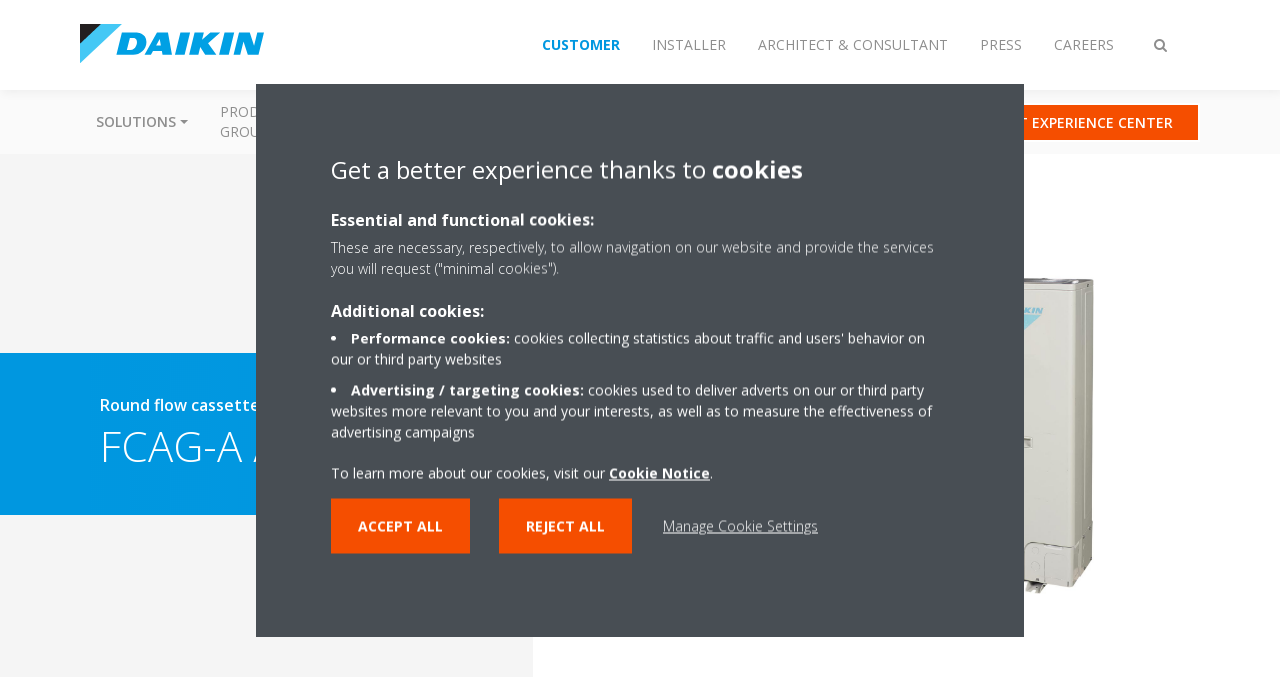

--- FILE ---
content_type: text/html;charset=utf-8
request_url: https://www.daikin.eu/en_us/products/product.html/fcag-a---rr-bw1.html
body_size: 127342
content:

<!DOCTYPE html>
<html lang="en" data-segments="5" data-hide-segment-cta-buttons="false">
    <head>
    <meta charset="UTF-8"/>
    
        <title>FCAG-A / RR-BW1 | Daikin</title>
    
    
    
    <meta name="template" content="product-page"/>
    <meta name="viewport" content="width=device-width, initial-scale=1"/>
    

    
    
<script defer="defer" type="text/javascript" src="/.rum/@adobe/helix-rum-js@%5E2/dist/rum-standalone.js"></script>
<link rel="canonical" href="https://www.daikin.eu/en_us/products/product.html/FCAG-A---RR-BW1.html"/>

    

    


    
    
    <link rel="stylesheet" href="/etc.clientlibs/daikin/clientlibs/clientlib-base.lc-8ab604126fd2e4e2227a7c7404671f6d-lc.min.css" type="text/css">



    
    
    <link rel="preload stylesheet" as="style" href="/etc.clientlibs/settings/wcm/designs/amplexor-commons/clientlibs/open-sans-font.lc-379d7b0642748e0de800d841d1bc664f-lc.min.css" type="text/css">



    

    
    



    <link href="https://d1azc1qln24ryf.cloudfront.net/186965/DaikinInternet/style-cf.css" rel="stylesheet" type="text/css"/>


<link rel="apple-touch-icon" sizes="180x180" href="/etc.clientlibs/daikin/clientlibs/clientlib-internet-site/resources/images/app-icon/apple-touch-icon.png"/>
<link rel="icon" type="image/png" sizes="32x32" href="/etc.clientlibs/daikin/clientlibs/clientlib-internet-site/resources/images/app-icon/favicon-32x32.png"/>
<link rel="icon" type="image/png" sizes="16x16" href="/etc.clientlibs/daikin/clientlibs/clientlib-internet-site/resources/images/app-icon/favicon-16x16.png"/>
<link rel="manifest" href="/etc.clientlibs/daikin/clientlibs/clientlib-internet-site/resources/images/app-icon/site.webmanifest"/>
<link rel="mask-icon" href="/etc.clientlibs/daikin/clientlibs/clientlib-internet-site/resources/images/app-icon/safari-pinned-tab.svg" color="#0097e0"/>
<link rel="shortcut icon" href="/etc.clientlibs/daikin/clientlibs/clientlib-internet-site/resources/images/app-icon/favicon.ico"/>
<meta name="msapplication-TileColor" content="#2d89ef"/>
<meta name="msapplication-config" content="/etc.clientlibs/daikin/clientlibs/clientlib-internet-site/resources/images/app-icon/browserconfig.xml"/>
<meta name="theme-color" content="#ffffff"/>


    <meta name="title" content="FCAG-A / RR-BW1 | Daikin"/>
    <meta name="description" content="FCAG-A / RR-BW1"/>
    <meta name="og:title" content="FCAG-A / RR-BW1 | Daikin"/>
    
    <meta property="og:url" content="https://www.daikin.eu/en_us/products/product.html/FCAG-A---RR-BW1.html"/>
    <meta property="og:locale" content="en_GB"/>
    <meta property="og:type" content="website"/>
    <meta property="og:image" content="https://my.daikin.eu/content/dam/MDM/Pictures/SkyAir/OutdoorUnits/Packshots/RQ_RR_REQ125B_packright.tif/_jcr_content/renditions/cq5dam.web.1280.1280.jpeg"/>



    <style>
        .async-hide {
            opacity: 0 !important;
        }
    </style>
    <script>
        ;(function (a, s, y, n, c, h, i, d, e) {
            s.className += " " + y
            h.end = i = function () {
                s.className = s.className.replace(RegExp(" ?" + y), "")
            }
            ;(a[n] = a[n] || []).hide = h
            setTimeout(function () {
                i()
                h.end = null
            }, c)
        })(window, document.documentElement, "async-hide", "dataLayer", 2000, {
            'GTM\u002DNVSRQQW': true,
        })
    </script>
    <script>
        ;(function (w, d, s, l, i) {
            w[l] = w[l] || []
            w[l].push({ "gtm.start": new Date().getTime(), event: "gtm.js" })
            var f = d.getElementsByTagName(s)[0],
                j = d.createElement(s),
                dl = l != "dataLayer" ? "&l=" + l : ""
            j.async = true
            j.src = "//www.googletagmanager.com/gtm.js?id=" + i + dl
            f.parentNode.insertBefore(j, f)
        })(window, document, "script", "dataLayer", 'GTM\u002DNVSRQQW')
    </script>








    
    
    
    <link rel="preload stylesheet" as="style" href="/etc.clientlibs/daikin/clientlibs/clientlibs-webpack-global.lc-256c7c3607a41444b37f335ce21a1aff-lc.min.css" type="text/css">



    
    
    <link rel="preload stylesheet" as="style" href="/etc.clientlibs/daikin/clientlibs/clientlibs-webpack-common.lc-a0edc3c638e28d2fa3c636a52c14c00c-lc.min.css" type="text/css">




    
    
    
    <script defer src="/etc.clientlibs/daikin/clientlibs/clientlibs-webpack-runtime.lc-e62f382b0d3ee4286b774d934a04a964-lc.min.js"></script>



    
    
    <script defer src="/etc.clientlibs/daikin/clientlibs/clientlibs-webpack-vendor.lc-8bf807181b1108f238cd8c20166735fa-lc.min.js"></script>



    
    
    <script defer src="/etc.clientlibs/daikin/clientlibs/clientlibs-webpack-global.lc-a7d0df5422228dd11e8e6e3786913240-lc.min.js"></script>



    
    
    <script defer src="/etc.clientlibs/daikin/clientlibs/clientlibs-webpack-common.lc-322306857aad9e287246fe7b834e8ed1-lc.min.js"></script>




    
    
    
    <link rel="preload stylesheet" as="style" href="/etc.clientlibs/daikin/clientlibs/clientlibs-webpack-internet.lc-aead01297d5ca193250d5668b339f18d-lc.min.css" type="text/css">
<script defer src="/etc.clientlibs/daikin/clientlibs/clientlibs-webpack-internet.lc-845096b53a4c2f8bfd5d9f93e4e70270-lc.min.js"></script>




    
    



    
    
    

    

    
    
<script src="/etc.clientlibs/daikin/clientlibs/clientlib-internet-dependencies.lc-8d3c207f8229668331096a25ff67153a-lc.min.js"></script>



    
    
<link rel="stylesheet" href="/etc.clientlibs/daikin/clientlibs/clientlib-internet-dependencies.lc-d41d8cd98f00b204e9800998ecf8427e-lc.min.css" type="text/css">
<link rel="stylesheet" href="/etc.clientlibs/daikin/clientlibs/clientlib-internet-site.lc-7a92d7be1fa4bcb5b05dd0025c45e7e7-lc.min.css" type="text/css">



    

    
    <meta name="store-config" content="{&#34;storeView&#34;:&#34;products-en_us&#34;,&#34;graphqlEndpoint&#34;:&#34;/api/graphql&#34;,&#34;graphqlMethod&#34;:&#34;GET&#34;,&#34;headers&#34;:{&#34;Store&#34;:&#34;products-en_us&#34;},&#34;locale&#34;:&#34;en-us&#34;,&#34;enableClientSidePriceLoading&#34;:false,&#34;storeRootUrl&#34;:&#34;/en_us.html&#34;}">
    
</head>
    <body class="productpage page basicpage" id="page-7f78d01bee" data-store-view="products-en_us" data-store-root-url="/en_us.html" data-graphql-endpoint="/api/graphql" data-graphql-method="GET" data-http-headers="{Store=[Ljava.lang.String;@37fe9ac8}">
        
        
        
            <noscript>
    <iframe src="//www.googletagmanager.com/ns.html?id=GTM-NVSRQQW" height="0" width="0" style="display: none; visibility: hidden"></iframe>
</noscript>

            

<div class="cmp-page__skiptomaincontent">
    <a class="cmp-page__skiptomaincontent-link" href="#main-content">Skip to main content</a>
</div>

    
<link rel="stylesheet" href="/etc.clientlibs/core/wcm/components/page/v2/page/clientlibs/site/skiptomaincontent.lc-696ce9a06faa733b225ffb8c05f16db9-lc.min.css" type="text/css">




            



            
<div class="container-aem">

    
    
    
    <div id="container-8b7fd40521" class="cmp-container">
        
        <div class="navigation"><div class="navigation-bar js-navigation-bar">
    <div class="navigation-bar__content container js-navbar-content">
    <button type="button" class="navigation-bar__button navigation-bar__button--mobile-menu hidden--from-desktop" aria-expanded="false">
        <span class="sr-only">Toggle navigation</span>
        <svg viewBox="0 0 80 80" focusable="false" aria-hidden="true" class="svg-icon svg-icon--close">
            <path d="M73.77,40c0,1.85-1.5,3.35-3.35,3.35H9.57c-0.89,0-1.75-0.36-2.38-0.98C6.57,41.74,6.22,40.9,6.22,40 c0-1.85,1.5-3.35,3.35-3.35h60.85C72.27,36.65,73.77,38.15,73.77,40z M9.57,23.35h60.85c1.85,0,3.35-1.5,3.35-3.35 s-1.5-3.35-3.35-3.35H9.57c-1.85,0-3.35,1.5-3.35,3.35c0,0.9,0.35,1.74,0.97,2.37C7.82,22.99,8.68,23.35,9.57,23.35z M70.42,56.65 H9.57c-1.85,0-3.35,1.5-3.35,3.35c0,0.9,0.35,1.74,0.97,2.37c0.62,0.62,1.49,0.98,2.38,0.98h60.85c1.85,0,3.35-1.5,3.35-3.35 S72.27,56.65,70.42,56.65z"></path>
        </svg>
        <svg viewBox="0 0 80 80" focusable="false" aria-hidden="true" class="svg-icon svg-icon--open">
            <path d="M45.09,40l23.99-23.99c1.23-1.23,1.23-3.23,0-4.47c-0.62-0.62-1.42-0.93-2.23-0.93s-1.61,0.31-2.24,0.93 l-24.62,24.6l-24.61-24.6c-0.63-0.62-1.44-0.93-2.24-0.93c-0.81,0-1.61,0.31-2.23,0.93c-1.23,1.23-1.23,3.23,0.01,4.47L34.91,40 L10.92,63.99c-1.24,1.24-1.24,3.24-0.01,4.47c0.62,0.62,1.42,0.93,2.23,0.93c0.8,0,1.61-0.31,2.24-0.93l24.61-24.6l24.62,24.6 c0.63,0.62,1.43,0.93,2.24,0.93s1.61-0.31,2.23-0.93c1.23-1.24,1.23-3.24,0-4.47L45.09,40z"></path>
        </svg>
    </button>
    <div class="navigation-bar__mobile-segment-buttons hidden--from-desktop">
        
            <div data-segment="1">
                
<div class="xf-content-height">
    <div class="container-aem container">

    
    
    
    <div id="container-a1a9a246f2" class="cmp-container">
        
        <div class="cmp cmp-cta has-button--blue"><a id="cta-d229a7892d" class="cmp-button cta-button" href="https://www.daikin.eu" target="_self">
    
    <span class="cmp-button__icon fa fa-arrow-circle-right" aria-hidden="true"></span>

    <span class="cmp-button__text">Select country</span>
</a>


    

</div>
<div class="cmp cmp-cta has-button--orange"><a id="cta-a096bd0c9e" class="cmp-button cta-button" href="/en_us/b2c-virtual-experience-center.html" target="_self" analytics-id="eu_en_b2cshowroomclicks">
    
    <span class="cmp-button__icon icon-Picto_virtual-showroom_DEF_bw" aria-hidden="true"></span>

    <span class="cmp-button__text">VISIT EXPERIENCE CENTER</span>
</a>


    

</div>

        
    </div>

</div>

</div>

            </div>
        
            <div data-segment="2">
                
<div class="xf-content-height">
    <div class="container-aem container">

    
    
    
    <div id="container-a1a9a246f2" class="cmp-container">
        
        <div class="cmp cmp-cta has-button--blue"><a id="cta-0a62af9aff" class="cmp-button cta-button" href="https://my.daikin.eu/content/denv/en_US/login.html" target="_blank" analytics-id="eu_en_bportal-login">
    
    <span class="cmp-button__icon fa fa-user" aria-hidden="true"></span>

    <span class="cmp-button__text">Login</span>
</a>


    

</div>
<div class="cmp cmp-cta has-button--orange"><a id="cta-95105ffb96" class="cmp-button cta-button" href="/en_us/installers/virtual-daikin-experience-centre.html" target="_self">
    
    <span class="cmp-button__icon icon-Picto_virtual-showroom_DEF_Blue_bw" aria-hidden="true"></span>

    <span class="cmp-button__text">Virtual experience center</span>
</a>


    

</div>

        
    </div>

</div>

</div>

            </div>
        
            <div data-segment="3">
                
<div class="xf-content-height">
    <div class="container-aem container">

    
    
    
    <div id="container-a1a9a246f2" class="cmp-container">
        
        <div class="cmp cmp-cta has-button--blue"><a id="cta-8756c4bb59" class="cmp-button cta-button" href="https://my.daikin.eu/content/denv/en_US/login.html" target="_blank" analytics-id="eu_en_bportal-login">
    
    <span class="cmp-button__icon fa fa-user" aria-hidden="true"></span>

    <span class="cmp-button__text">Login</span>
</a>


    

</div>
<div class="cmp cmp-cta has-button--blue"><a id="cta-c9514ac799" class="cmp-button cta-button" href="https://www.daikin.eu" target="_self">
    
    <span class="cmp-button__icon fa fa-arrow-circle-right" aria-hidden="true"></span>

    <span class="cmp-button__text">Select country</span>
</a>


    

</div>

        
    </div>

</div>

</div>

            </div>
        
            <div data-segment="4">
                
<div class="xf-content-height">
    <div class="container-aem container">

    
    
    
    <div id="container-a1a9a246f2" class="cmp-container">
        
        
        
    </div>

</div>

</div>

            </div>
        
            <div data-segment="5">
                
<div class="xf-content-height">
    <div class="container-aem container">

    
    
    
    <div id="container-a1a9a246f2" class="cmp-container">
        
        <div class="cmp cmp-cta has-button--orange"><a id="cta-27e73cb8aa" class="cmp-button cta-button" href="/en_us/working-at-daikin/vacancies.html" target="_self">
    
    <span class="cmp-button__icon fa fa-suitcase" aria-hidden="true"></span>

    <span class="cmp-button__text">Vacancies</span>
</a>


    

</div>
<div class="cmp cmp-cta has-button--blue">


    

</div>

        
    </div>

</div>

</div>

            </div>
        
    </div>
    <button type="button" class="navigation-bar__button navigation-bar__button--search js-navbar-search-button" aria-expanded="false">
        <span class="sr-only">Toggle search</span>
        <i class="fa fa-search fa-fw"></i>
        <i class="fa fa-times fa-fw"></i>
    </button>
    
        <a class="navigation-bar__brand" href="/en_us/customers.html" data-segment="1">
            <img title="Logo" src="/etc.clientlibs/daikin/clientlibs/clientlib-internet-site/resources/images/logo/daikin-logo.svg" alt="Daikin logo"/>
        </a>
    
        <a class="navigation-bar__brand" href="/en_us/installers.html" data-segment="2">
            <img title="Logo" src="/etc.clientlibs/daikin/clientlibs/clientlib-internet-site/resources/images/logo/daikin-logo.svg" alt="Daikin logo"/>
        </a>
    
        <a class="navigation-bar__brand" href="/en_us/architects-consultants.html" data-segment="3">
            <img title="Logo" src="/etc.clientlibs/daikin/clientlibs/clientlib-internet-site/resources/images/logo/daikin-logo.svg" alt="Daikin logo"/>
        </a>
    
        <a class="navigation-bar__brand" href="/en_us/news-and-media.html" data-segment="4">
            <img title="Logo" src="/etc.clientlibs/daikin/clientlibs/clientlib-internet-site/resources/images/logo/daikin-logo.svg" alt="Daikin logo"/>
        </a>
    
        <a class="navigation-bar__brand" href="/en_us/working-at-daikin.html" data-segment="5">
            <img title="Logo" src="/etc.clientlibs/daikin/clientlibs/clientlib-internet-site/resources/images/logo/daikin-logo.svg" alt="Daikin logo"/>
        </a>
    
    <div class="navigation-bar__menu">
        <div class="navigation-bar__mobile-main hidden--from-desktop">
            
    <ul class="navigation__list" data-segment="1" data-close-sibling-dropdown="true">
        
            <li class="dropdown-container">
                <button type="button" class="dropdown__button" aria-expanded="false">
                    <span class="dropdown__button__text">Solutions</span>
                    <span class="dropdown__button__arrow"></span>
                </button>
                <div class="dropdown__content dropdown__content--overlap--desktop">
                    
                    <ul class="navigation__list" data-item-count="5">
                        
                            <li>
                                <a href="/en_us/solutions/for-your-home.html">For your home</a>
                            </li>
                        
                            <li>
                                <a href="/en_us/solutions/retail.html">Retail</a>
                            </li>
                        
                            <li>
                                <a href="/en_us/solutions/hotel.html">Hotel</a>
                            </li>
                        
                            <li>
                                <a href="/en_us/solutions/leisure.html">Leisure</a>
                            </li>
                        
                            <li>
                                <a href="/en_us/solutions/offices-and-large-buildings.html">Offices &amp; large buildings</a>
                            </li>
                        
                    </ul>
                    <a href="/en_us/solutions.html" class="subnav-overview-link">Show all solutions</a>
                </div>
            </li>
        
            <li>
                
                
                    <a href="/en_us/product-group.html">Product groups</a>
                    <ul class="navigation__list" data-item-count="0">
                        
                    </ul>
                    
                
            </li>
        
            <li>
                
                
                    <a href="/en_us/products.html">Product finder</a>
                    <ul class="navigation__list" data-item-count="0">
                        
                    </ul>
                    
                
            </li>
        
            <li>
                
                
                    <a href="/en_us/customers/support.html">Support for customers</a>
                    <ul class="navigation__list" data-item-count="0">
                        
                    </ul>
                    
                
            </li>
        
            <li>
                
                
                    <a href="/en_us/service.html">Daikin360 Services</a>
                    <ul class="navigation__list" data-item-count="0">
                        
                    </ul>
                    
                
            </li>
        
            <li>
                
                
                    <a href="/en_us/daikin-blog.html">Daikin blog</a>
                    <ul class="navigation__list" data-item-count="0">
                        
                    </ul>
                    
                
            </li>
        
    </ul>
    <div class="navigation__cta" data-segment="1">
        
<div class="xf-content-height">
    <div class="container-aem container">

    
    
    
    <div id="container-a1a9a246f2" class="cmp-container">
        
        <div class="cmp cmp-cta has-button--blue"><a id="cta-d229a7892d" class="cmp-button cta-button" href="https://www.daikin.eu" target="_self">
    
    <span class="cmp-button__icon fa fa-arrow-circle-right" aria-hidden="true"></span>

    <span class="cmp-button__text">Select country</span>
</a>


    

</div>
<div class="cmp cmp-cta has-button--orange"><a id="cta-a096bd0c9e" class="cmp-button cta-button" href="/en_us/b2c-virtual-experience-center.html" target="_self" analytics-id="eu_en_b2cshowroomclicks">
    
    <span class="cmp-button__icon icon-Picto_virtual-showroom_DEF_bw" aria-hidden="true"></span>

    <span class="cmp-button__text">VISIT EXPERIENCE CENTER</span>
</a>


    

</div>

        
    </div>

</div>

</div>

    </div>

    <ul class="navigation__list" data-segment="2" data-close-sibling-dropdown="true">
        
            <li>
                
                
                    <a href="/en_us/solutions.html">Solutions</a>
                    <ul class="navigation__list" data-item-count="0">
                        
                    </ul>
                    
                
            </li>
        
            <li>
                
                
                    <a href="/en_us/product-group.html">Product groups</a>
                    <ul class="navigation__list" data-item-count="0">
                        
                    </ul>
                    
                
            </li>
        
            <li>
                
                
                    <a href="/en_us/products.html">Product finder</a>
                    <ul class="navigation__list" data-item-count="0">
                        
                    </ul>
                    
                
            </li>
        
            <li>
                
                
                    <a href="/en_us/installers/support.html">Support for installers</a>
                    <ul class="navigation__list" data-item-count="0">
                        
                    </ul>
                    
                
            </li>
        
            <li>
                
                
                    <a href="/en_us/service.html">Daikin360 Services</a>
                    <ul class="navigation__list" data-item-count="0">
                        
                    </ul>
                    
                
            </li>
        
    </ul>
    <div class="navigation__cta" data-segment="2">
        
<div class="xf-content-height">
    <div class="container-aem container">

    
    
    
    <div id="container-a1a9a246f2" class="cmp-container">
        
        <div class="cmp cmp-cta has-button--blue"><a id="cta-0a62af9aff" class="cmp-button cta-button" href="https://my.daikin.eu/content/denv/en_US/login.html" target="_blank" analytics-id="eu_en_bportal-login">
    
    <span class="cmp-button__icon fa fa-user" aria-hidden="true"></span>

    <span class="cmp-button__text">Login</span>
</a>


    

</div>
<div class="cmp cmp-cta has-button--orange"><a id="cta-95105ffb96" class="cmp-button cta-button" href="/en_us/installers/virtual-daikin-experience-centre.html" target="_self">
    
    <span class="cmp-button__icon icon-Picto_virtual-showroom_DEF_Blue_bw" aria-hidden="true"></span>

    <span class="cmp-button__text">Virtual experience center</span>
</a>


    

</div>

        
    </div>

</div>

</div>

    </div>

    <ul class="navigation__list" data-segment="3" data-close-sibling-dropdown="true">
        
            <li>
                
                
                    <a href="/en_us/solutions.html">Solutions for each climate need</a>
                    <ul class="navigation__list" data-item-count="0">
                        
                    </ul>
                    
                
            </li>
        
            <li>
                
                
                    <a href="/en_us/product-group.html">Product groups</a>
                    <ul class="navigation__list" data-item-count="0">
                        
                    </ul>
                    
                
            </li>
        
            <li>
                
                
                    <a href="/en_us/products.html">Product finder</a>
                    <ul class="navigation__list" data-item-count="0">
                        
                    </ul>
                    
                
            </li>
        
            <li>
                
                
                    <a href="/en_us/architects-consultants/support.html">Support</a>
                    <ul class="navigation__list" data-item-count="0">
                        
                    </ul>
                    
                
            </li>
        
            <li>
                
                
                    <a href="/en_us/service.html">Daikin360 Services</a>
                    <ul class="navigation__list" data-item-count="0">
                        
                    </ul>
                    
                
            </li>
        
            <li>
                
                
                    <a href="/en_us/installers/support/get-certifications.html">Green Building Support</a>
                    <ul class="navigation__list" data-item-count="0">
                        
                    </ul>
                    
                
            </li>
        
    </ul>
    <div class="navigation__cta" data-segment="3">
        
<div class="xf-content-height">
    <div class="container-aem container">

    
    
    
    <div id="container-a1a9a246f2" class="cmp-container">
        
        <div class="cmp cmp-cta has-button--blue"><a id="cta-8756c4bb59" class="cmp-button cta-button" href="https://my.daikin.eu/content/denv/en_US/login.html" target="_blank" analytics-id="eu_en_bportal-login">
    
    <span class="cmp-button__icon fa fa-user" aria-hidden="true"></span>

    <span class="cmp-button__text">Login</span>
</a>


    

</div>
<div class="cmp cmp-cta has-button--blue"><a id="cta-c9514ac799" class="cmp-button cta-button" href="https://www.daikin.eu" target="_self">
    
    <span class="cmp-button__icon fa fa-arrow-circle-right" aria-hidden="true"></span>

    <span class="cmp-button__text">Select country</span>
</a>


    

</div>

        
    </div>

</div>

</div>

    </div>

    <ul class="navigation__list" data-segment="4" data-close-sibling-dropdown="true">
        
    </ul>
    <div class="navigation__cta" data-segment="4">
        
<div class="xf-content-height">
    <div class="container-aem container">

    
    
    
    <div id="container-a1a9a246f2" class="cmp-container">
        
        
        
    </div>

</div>

</div>

    </div>

    <ul class="navigation__list" data-segment="5" data-close-sibling-dropdown="true">
        
            <li>
                
                
                    <a href="/en_us/working-at-daikin.html">Working at Daikin</a>
                    <ul class="navigation__list" data-item-count="0">
                        
                    </ul>
                    
                
            </li>
        
            <li>
                
                
                    <a href="/en_us/working-at-daikin/recruitment-process.html">Recruitment process</a>
                    <ul class="navigation__list" data-item-count="0">
                        
                    </ul>
                    
                
            </li>
        
            <li>
                
                
                    <a href="/en_US/working-at-daikin/come-and-meet-us.html"></a>
                    <ul class="navigation__list" data-item-count="0">
                        
                    </ul>
                    
                
            </li>
        
            <li>
                
                
                    <a href="/en_us/working-at-daikin/locations.html">Locations</a>
                    <ul class="navigation__list" data-item-count="0">
                        
                    </ul>
                    
                
            </li>
        
            <li>
                
                
                    <a href="/en_us/working-at-daikin/stories-of-our-people.html">Stories of Our People</a>
                    <ul class="navigation__list" data-item-count="0">
                        
                    </ul>
                    
                
            </li>
        
            <li>
                
                
                    <a href="/en_us/working-at-daikin/new-r-and-d-complex.html">New R&amp;D Complex</a>
                    <ul class="navigation__list" data-item-count="0">
                        
                    </ul>
                    
                
            </li>
        
            <li>
                
                
                    <a href="/en_US/careers/young-grad-program.html"></a>
                    <ul class="navigation__list" data-item-count="0">
                        
                    </ul>
                    
                
            </li>
        
            <li>
                
                
                    <a href="/en_us/working-at-daikin/benefits.html">Benefits</a>
                    <ul class="navigation__list" data-item-count="0">
                        
                    </ul>
                    <a href="/en_us/working-at-daikin/benefits.html" class="subnav-overview-link">/content/internet-denv/en_US/working-at-daikin/benefits</a>
                
            </li>
        
            <li>
                
                
                    <a href="https://daikin.eu/en_US/working-at-daikin/IT-Vacancies1.html">EMEA Development Center Ghent</a>
                    <ul class="navigation__list" data-item-count="0">
                        
                    </ul>
                    <a href="https://daikin.eu/en_US/working-at-daikin/IT-Vacancies1.html" class="subnav-overview-link">https://daikin.eu/en_US/working-at-daikin/IT-Vacancies1.html</a>
                
            </li>
        
    </ul>
    <div class="navigation__cta" data-segment="5">
        
<div class="xf-content-height">
    <div class="container-aem container">

    
    
    
    <div id="container-a1a9a246f2" class="cmp-container">
        
        <div class="cmp cmp-cta has-button--orange"><a id="cta-27e73cb8aa" class="cmp-button cta-button" href="/en_us/working-at-daikin/vacancies.html" target="_self">
    
    <span class="cmp-button__icon fa fa-suitcase" aria-hidden="true"></span>

    <span class="cmp-button__text">Vacancies</span>
</a>


    

</div>
<div class="cmp cmp-cta has-button--blue">


    

</div>

        
    </div>

</div>

</div>

    </div>

        </div>
        <div class="navigation-bar__segments hidden--below-desktop">
            <ul>
                
                    <li>
                        <a href="/en_us/customers.html" data-open-segment="1" class="segment-link">
                            <span>Customer</span>
                        </a>
                    </li>
                
                    <li>
                        <a href="/en_us/installers.html" data-open-segment="2" class="segment-link">
                            <span>Installer</span>
                        </a>
                    </li>
                
                    <li>
                        <a href="/en_us/architects-consultants.html" data-open-segment="3" class="segment-link">
                            <span>Architect &amp; consultant</span>
                        </a>
                    </li>
                
                    <li>
                        <a href="/en_us/news-and-media.html" data-open-segment="4" class="segment-link">
                            <span>Press</span>
                        </a>
                    </li>
                
                    <li>
                        <a href="/en_us/working-at-daikin.html" data-open-segment="5" class="segment-link">
                            <span>Careers</span>
                        </a>
                    </li>
                
            </ul>
        </div>
        <div class="navigation-bar__actions" data-close-sibling-dropdown="true">
            <nav class="language-selector dropdown" aria-label="Language">
    
    <div class="dropdown__content dropdown__content--overlap--desktop">
        <ul>
            
        </ul>
    </div>
</nav>

            <div class="navigation-bar__segments--mobile hidden--from-desktop">
                
                    <button type="button" data-segment="1" class="dropdown__button" aria-expanded="false">
                        <span class="dropdown__button__text">Customer</span>
                        <span class="dropdown__button__arrow"></span>
                    </button>
                    <div class="dropdown__content">
                        <ul>
                            
                                <li>
                                    <a href="/en_us/customers.html" data-open-segment="1" class="segment-link">
                                        <span>Customer</span>
                                    </a>
                                </li>
                            
                                <li>
                                    <a href="/en_us/installers.html" data-open-segment="2" class="segment-link">
                                        <span>Installer</span>
                                    </a>
                                </li>
                            
                                <li>
                                    <a href="/en_us/architects-consultants.html" data-open-segment="3" class="segment-link">
                                        <span>Architect &amp; consultant</span>
                                    </a>
                                </li>
                            
                                <li>
                                    <a href="/en_us/news-and-media.html" data-open-segment="4" class="segment-link">
                                        <span>Press</span>
                                    </a>
                                </li>
                            
                                <li>
                                    <a href="/en_us/working-at-daikin.html" data-open-segment="5" class="segment-link">
                                        <span>Careers</span>
                                    </a>
                                </li>
                            
                        </ul>
                    </div>
                
                    <button type="button" data-segment="2" class="dropdown__button" aria-expanded="false">
                        <span class="dropdown__button__text">Installer</span>
                        <span class="dropdown__button__arrow"></span>
                    </button>
                    <div class="dropdown__content">
                        <ul>
                            
                                <li>
                                    <a href="/en_us/customers.html" data-open-segment="1" class="segment-link">
                                        <span>Customer</span>
                                    </a>
                                </li>
                            
                                <li>
                                    <a href="/en_us/installers.html" data-open-segment="2" class="segment-link">
                                        <span>Installer</span>
                                    </a>
                                </li>
                            
                                <li>
                                    <a href="/en_us/architects-consultants.html" data-open-segment="3" class="segment-link">
                                        <span>Architect &amp; consultant</span>
                                    </a>
                                </li>
                            
                                <li>
                                    <a href="/en_us/news-and-media.html" data-open-segment="4" class="segment-link">
                                        <span>Press</span>
                                    </a>
                                </li>
                            
                                <li>
                                    <a href="/en_us/working-at-daikin.html" data-open-segment="5" class="segment-link">
                                        <span>Careers</span>
                                    </a>
                                </li>
                            
                        </ul>
                    </div>
                
                    <button type="button" data-segment="3" class="dropdown__button" aria-expanded="false">
                        <span class="dropdown__button__text">Architect &amp; consultant</span>
                        <span class="dropdown__button__arrow"></span>
                    </button>
                    <div class="dropdown__content">
                        <ul>
                            
                                <li>
                                    <a href="/en_us/customers.html" data-open-segment="1" class="segment-link">
                                        <span>Customer</span>
                                    </a>
                                </li>
                            
                                <li>
                                    <a href="/en_us/installers.html" data-open-segment="2" class="segment-link">
                                        <span>Installer</span>
                                    </a>
                                </li>
                            
                                <li>
                                    <a href="/en_us/architects-consultants.html" data-open-segment="3" class="segment-link">
                                        <span>Architect &amp; consultant</span>
                                    </a>
                                </li>
                            
                                <li>
                                    <a href="/en_us/news-and-media.html" data-open-segment="4" class="segment-link">
                                        <span>Press</span>
                                    </a>
                                </li>
                            
                                <li>
                                    <a href="/en_us/working-at-daikin.html" data-open-segment="5" class="segment-link">
                                        <span>Careers</span>
                                    </a>
                                </li>
                            
                        </ul>
                    </div>
                
                    <button type="button" data-segment="4" class="dropdown__button" aria-expanded="false">
                        <span class="dropdown__button__text">Press</span>
                        <span class="dropdown__button__arrow"></span>
                    </button>
                    <div class="dropdown__content">
                        <ul>
                            
                                <li>
                                    <a href="/en_us/customers.html" data-open-segment="1" class="segment-link">
                                        <span>Customer</span>
                                    </a>
                                </li>
                            
                                <li>
                                    <a href="/en_us/installers.html" data-open-segment="2" class="segment-link">
                                        <span>Installer</span>
                                    </a>
                                </li>
                            
                                <li>
                                    <a href="/en_us/architects-consultants.html" data-open-segment="3" class="segment-link">
                                        <span>Architect &amp; consultant</span>
                                    </a>
                                </li>
                            
                                <li>
                                    <a href="/en_us/news-and-media.html" data-open-segment="4" class="segment-link">
                                        <span>Press</span>
                                    </a>
                                </li>
                            
                                <li>
                                    <a href="/en_us/working-at-daikin.html" data-open-segment="5" class="segment-link">
                                        <span>Careers</span>
                                    </a>
                                </li>
                            
                        </ul>
                    </div>
                
                    <button type="button" data-segment="5" class="dropdown__button" aria-expanded="false">
                        <span class="dropdown__button__text">Careers</span>
                        <span class="dropdown__button__arrow"></span>
                    </button>
                    <div class="dropdown__content">
                        <ul>
                            
                                <li>
                                    <a href="/en_us/customers.html" data-open-segment="1" class="segment-link">
                                        <span>Customer</span>
                                    </a>
                                </li>
                            
                                <li>
                                    <a href="/en_us/installers.html" data-open-segment="2" class="segment-link">
                                        <span>Installer</span>
                                    </a>
                                </li>
                            
                                <li>
                                    <a href="/en_us/architects-consultants.html" data-open-segment="3" class="segment-link">
                                        <span>Architect &amp; consultant</span>
                                    </a>
                                </li>
                            
                                <li>
                                    <a href="/en_us/news-and-media.html" data-open-segment="4" class="segment-link">
                                        <span>Press</span>
                                    </a>
                                </li>
                            
                                <li>
                                    <a href="/en_us/working-at-daikin.html" data-open-segment="5" class="segment-link">
                                        <span>Careers</span>
                                    </a>
                                </li>
                            
                        </ul>
                    </div>
                
            </div>
            <div class="navigation-bar__actions__search-proxy">
                <button type="button" class="navigation-bar__button navigation-bar__button--search-proxy">
                    <span class="sr-only">Toggle search</span>
                    <i class="fa fa-search fa-fw"></i>
                    <i class="fa fa-times fa-fw"></i>
                </button>
            </div>
        </div>
    </div>
</div>

    <div class="navigation-bar__search js-navbar-search" role="search">
    <div class="container">
        <form id="general-search-block-form" class="form form--search" method="get" data-autocomplete-endpoint="/content/internet/internet-denv/en_US/search_results" action="/en_us/search_results.html">
            <div class="form__group">
                <label for="general-search-block" class="visually-hidden">Search</label>
                <input name="q" type="search" class="form__input" placeholder="Search" id="general-search-block" autocomplete="off"/>
                <button class="form__submit" type="submit">
                    <i class="fa fa-search"></i>
                    <span class="visually-hidden">Submit</span>
                </button>
            </div>
        </form>
    </div>
</div>

    <nav class="navigation-bar__main js-navbar-main hidden--below-desktop" aria-label="Primary">
    <div class="navigation-bar__main__content container">
        
    <ul class="navigation__list" data-segment="1" data-close-sibling-dropdown="true">
        
            <li class="dropdown-container">
                <button type="button" class="dropdown__button" aria-expanded="false">
                    <span class="dropdown__button__text">Solutions</span>
                    <span class="dropdown__button__arrow"></span>
                </button>
                <div class="dropdown__content dropdown__content--overlap--desktop">
                    
                    <ul class="navigation__list" data-item-count="5">
                        
                            <li>
                                <a href="/en_us/solutions/for-your-home.html">For your home</a>
                            </li>
                        
                            <li>
                                <a href="/en_us/solutions/retail.html">Retail</a>
                            </li>
                        
                            <li>
                                <a href="/en_us/solutions/hotel.html">Hotel</a>
                            </li>
                        
                            <li>
                                <a href="/en_us/solutions/leisure.html">Leisure</a>
                            </li>
                        
                            <li>
                                <a href="/en_us/solutions/offices-and-large-buildings.html">Offices &amp; large buildings</a>
                            </li>
                        
                    </ul>
                    <a href="/en_us/solutions.html" class="subnav-overview-link">Show all solutions</a>
                </div>
            </li>
        
            <li>
                
                
                    <a href="/en_us/product-group.html">Product groups</a>
                    <ul class="navigation__list" data-item-count="0">
                        
                    </ul>
                    
                
            </li>
        
            <li>
                
                
                    <a href="/en_us/products.html">Product finder</a>
                    <ul class="navigation__list" data-item-count="0">
                        
                    </ul>
                    
                
            </li>
        
            <li>
                
                
                    <a href="/en_us/customers/support.html">Support for customers</a>
                    <ul class="navigation__list" data-item-count="0">
                        
                    </ul>
                    
                
            </li>
        
            <li>
                
                
                    <a href="/en_us/service.html">Daikin360 Services</a>
                    <ul class="navigation__list" data-item-count="0">
                        
                    </ul>
                    
                
            </li>
        
            <li>
                
                
                    <a href="/en_us/daikin-blog.html">Daikin blog</a>
                    <ul class="navigation__list" data-item-count="0">
                        
                    </ul>
                    
                
            </li>
        
    </ul>
    <div class="navigation__cta" data-segment="1">
        
<div class="xf-content-height">
    <div class="container-aem container">

    
    
    
    <div id="container-a1a9a246f2" class="cmp-container">
        
        <div class="cmp cmp-cta has-button--blue"><a id="cta-d229a7892d" class="cmp-button cta-button" href="https://www.daikin.eu" target="_self">
    
    <span class="cmp-button__icon fa fa-arrow-circle-right" aria-hidden="true"></span>

    <span class="cmp-button__text">Select country</span>
</a>


    

</div>
<div class="cmp cmp-cta has-button--orange"><a id="cta-a096bd0c9e" class="cmp-button cta-button" href="/en_us/b2c-virtual-experience-center.html" target="_self" analytics-id="eu_en_b2cshowroomclicks">
    
    <span class="cmp-button__icon icon-Picto_virtual-showroom_DEF_bw" aria-hidden="true"></span>

    <span class="cmp-button__text">VISIT EXPERIENCE CENTER</span>
</a>


    

</div>

        
    </div>

</div>

</div>

    </div>

    <ul class="navigation__list" data-segment="2" data-close-sibling-dropdown="true">
        
            <li>
                
                
                    <a href="/en_us/solutions.html">Solutions</a>
                    <ul class="navigation__list" data-item-count="0">
                        
                    </ul>
                    
                
            </li>
        
            <li>
                
                
                    <a href="/en_us/product-group.html">Product groups</a>
                    <ul class="navigation__list" data-item-count="0">
                        
                    </ul>
                    
                
            </li>
        
            <li>
                
                
                    <a href="/en_us/products.html">Product finder</a>
                    <ul class="navigation__list" data-item-count="0">
                        
                    </ul>
                    
                
            </li>
        
            <li>
                
                
                    <a href="/en_us/installers/support.html">Support for installers</a>
                    <ul class="navigation__list" data-item-count="0">
                        
                    </ul>
                    
                
            </li>
        
            <li>
                
                
                    <a href="/en_us/service.html">Daikin360 Services</a>
                    <ul class="navigation__list" data-item-count="0">
                        
                    </ul>
                    
                
            </li>
        
    </ul>
    <div class="navigation__cta" data-segment="2">
        
<div class="xf-content-height">
    <div class="container-aem container">

    
    
    
    <div id="container-a1a9a246f2" class="cmp-container">
        
        <div class="cmp cmp-cta has-button--blue"><a id="cta-0a62af9aff" class="cmp-button cta-button" href="https://my.daikin.eu/content/denv/en_US/login.html" target="_blank" analytics-id="eu_en_bportal-login">
    
    <span class="cmp-button__icon fa fa-user" aria-hidden="true"></span>

    <span class="cmp-button__text">Login</span>
</a>


    

</div>
<div class="cmp cmp-cta has-button--orange"><a id="cta-95105ffb96" class="cmp-button cta-button" href="/en_us/installers/virtual-daikin-experience-centre.html" target="_self">
    
    <span class="cmp-button__icon icon-Picto_virtual-showroom_DEF_Blue_bw" aria-hidden="true"></span>

    <span class="cmp-button__text">Virtual experience center</span>
</a>


    

</div>

        
    </div>

</div>

</div>

    </div>

    <ul class="navigation__list" data-segment="3" data-close-sibling-dropdown="true">
        
            <li>
                
                
                    <a href="/en_us/solutions.html">Solutions for each climate need</a>
                    <ul class="navigation__list" data-item-count="0">
                        
                    </ul>
                    
                
            </li>
        
            <li>
                
                
                    <a href="/en_us/product-group.html">Product groups</a>
                    <ul class="navigation__list" data-item-count="0">
                        
                    </ul>
                    
                
            </li>
        
            <li>
                
                
                    <a href="/en_us/products.html">Product finder</a>
                    <ul class="navigation__list" data-item-count="0">
                        
                    </ul>
                    
                
            </li>
        
            <li>
                
                
                    <a href="/en_us/architects-consultants/support.html">Support</a>
                    <ul class="navigation__list" data-item-count="0">
                        
                    </ul>
                    
                
            </li>
        
            <li>
                
                
                    <a href="/en_us/service.html">Daikin360 Services</a>
                    <ul class="navigation__list" data-item-count="0">
                        
                    </ul>
                    
                
            </li>
        
            <li>
                
                
                    <a href="/en_us/installers/support/get-certifications.html">Green Building Support</a>
                    <ul class="navigation__list" data-item-count="0">
                        
                    </ul>
                    
                
            </li>
        
    </ul>
    <div class="navigation__cta" data-segment="3">
        
<div class="xf-content-height">
    <div class="container-aem container">

    
    
    
    <div id="container-a1a9a246f2" class="cmp-container">
        
        <div class="cmp cmp-cta has-button--blue"><a id="cta-8756c4bb59" class="cmp-button cta-button" href="https://my.daikin.eu/content/denv/en_US/login.html" target="_blank" analytics-id="eu_en_bportal-login">
    
    <span class="cmp-button__icon fa fa-user" aria-hidden="true"></span>

    <span class="cmp-button__text">Login</span>
</a>


    

</div>
<div class="cmp cmp-cta has-button--blue"><a id="cta-c9514ac799" class="cmp-button cta-button" href="https://www.daikin.eu" target="_self">
    
    <span class="cmp-button__icon fa fa-arrow-circle-right" aria-hidden="true"></span>

    <span class="cmp-button__text">Select country</span>
</a>


    

</div>

        
    </div>

</div>

</div>

    </div>

    <ul class="navigation__list" data-segment="4" data-close-sibling-dropdown="true">
        
    </ul>
    <div class="navigation__cta" data-segment="4">
        
<div class="xf-content-height">
    <div class="container-aem container">

    
    
    
    <div id="container-a1a9a246f2" class="cmp-container">
        
        
        
    </div>

</div>

</div>

    </div>

    <ul class="navigation__list" data-segment="5" data-close-sibling-dropdown="true">
        
            <li>
                
                
                    <a href="/en_us/working-at-daikin.html">Working at Daikin</a>
                    <ul class="navigation__list" data-item-count="0">
                        
                    </ul>
                    
                
            </li>
        
            <li>
                
                
                    <a href="/en_us/working-at-daikin/recruitment-process.html">Recruitment process</a>
                    <ul class="navigation__list" data-item-count="0">
                        
                    </ul>
                    
                
            </li>
        
            <li>
                
                
                    <a href="/en_US/working-at-daikin/come-and-meet-us.html"></a>
                    <ul class="navigation__list" data-item-count="0">
                        
                    </ul>
                    
                
            </li>
        
            <li>
                
                
                    <a href="/en_us/working-at-daikin/locations.html">Locations</a>
                    <ul class="navigation__list" data-item-count="0">
                        
                    </ul>
                    
                
            </li>
        
            <li>
                
                
                    <a href="/en_us/working-at-daikin/stories-of-our-people.html">Stories of Our People</a>
                    <ul class="navigation__list" data-item-count="0">
                        
                    </ul>
                    
                
            </li>
        
            <li>
                
                
                    <a href="/en_us/working-at-daikin/new-r-and-d-complex.html">New R&amp;D Complex</a>
                    <ul class="navigation__list" data-item-count="0">
                        
                    </ul>
                    
                
            </li>
        
            <li>
                
                
                    <a href="/en_US/careers/young-grad-program.html"></a>
                    <ul class="navigation__list" data-item-count="0">
                        
                    </ul>
                    
                
            </li>
        
            <li>
                
                
                    <a href="/en_us/working-at-daikin/benefits.html">Benefits</a>
                    <ul class="navigation__list" data-item-count="0">
                        
                    </ul>
                    <a href="/en_us/working-at-daikin/benefits.html" class="subnav-overview-link">/content/internet-denv/en_US/working-at-daikin/benefits</a>
                
            </li>
        
            <li>
                
                
                    <a href="https://daikin.eu/en_US/working-at-daikin/IT-Vacancies1.html">EMEA Development Center Ghent</a>
                    <ul class="navigation__list" data-item-count="0">
                        
                    </ul>
                    <a href="https://daikin.eu/en_US/working-at-daikin/IT-Vacancies1.html" class="subnav-overview-link">https://daikin.eu/en_US/working-at-daikin/IT-Vacancies1.html</a>
                
            </li>
        
    </ul>
    <div class="navigation__cta" data-segment="5">
        
<div class="xf-content-height">
    <div class="container-aem container">

    
    
    
    <div id="container-a1a9a246f2" class="cmp-container">
        
        <div class="cmp cmp-cta has-button--orange"><a id="cta-27e73cb8aa" class="cmp-button cta-button" href="/en_us/working-at-daikin/vacancies.html" target="_self">
    
    <span class="cmp-button__icon fa fa-suitcase" aria-hidden="true"></span>

    <span class="cmp-button__text">Vacancies</span>
</a>


    

</div>
<div class="cmp cmp-cta has-button--blue">


    

</div>

        
    </div>

</div>

</div>

    </div>

    </div>
</nav>

</div>
</div>
<main class="container-aem">

    
    
    
    <div id="main-content" class="cmp-container">
        
        <div class="product-header">





<div class="product-header__container product-header__container--has-image js-product-header">
    <div class="container">
        <div class="product-header__container-row row">
            <div class="product-header__content-container col-md-7">
                <div class="product-header__content">
                    <div class="image-and-text teaser">
                        <div class="cmp-teaser">
                            <div class="cmp-teaser__content">
                                <div class="cmp-teaser__pretitle">
                                    Round flow cassette
                                    <span class="archived-label">Archived</span>
                                </div>
                                <h1 class="cmp-teaser__title">
                                    
                                    
                                    FCAG-A / RR-BW1
                                </h1>
                                
                                
                            </div>
                        </div>
                    </div>
                </div>
            </div>
            <div class="product-header__container-image col-md-5">
                <img class="lazyload col-md-12" alt="FCAG-A / RR-BW1" data-src="/content/dam/MDM/Pictures/SkyAir/OutdoorUnits/Packshots/RQ_RR_REQ125B_packright.tif/jcr:content/renditions/cq5dam.web.1280.1280.jpeg"/>
                <div class="product-header__image-background hidden--from-tablet"></div>
            </div>
            <div class="product-header__image-background col-md-7 hidden--below-tablet"></div>
        </div>
    </div>
</div>
</div>
<div class="container-aem">

    
    
    
    <div id="content" class="cmp-container">
        
        <div class="share-block share-block--product js-share-block js-product-share"><span class="js-social-sticky-point sticky-point"></span>
<div class="cmp-share">
    <a href="mailto:?subject&#61;fcag-a---rr-bw1 | Daikin&amp;body&#61;%2Fen_us%2Fproducts%2Fproduct.html%2Ffcag-a---rr-bw1.html" target="_blank" class="cmp-share__link cmp-share__link--email" analytics-id="eu_en_knowledge-center-email-sharing">
        <i class="fa fa-fw fa-share in"></i>
        <i class="fa fa-fw fa-share out"></i>
    </a>
    <a href="https://www.facebook.com/sharer.php?u=%2Fen_us%2Fproducts%2Fproduct.html%2Ffcag-a---rr-bw1.html" target="_blank" class="cmp-share__link cmp-share__link--facebook" analytics-id="eu_en_knowledge-center-facebook-sharing">
        <i class="fa fa-fw fa-facebook in"></i>
        <i class="fa fa-fw fa-facebook out"></i>
    </a>
    <a href="https://twitter.com/intent/tweet?url=%2Fen_us%2Fproducts%2Fproduct.html%2Ffcag-a---rr-bw1.html" target="_blank" class="cmp-share__link cmp-share__link--twitter" analytics-id="eu_en_knowledge-center-twitter-sharing">
        <i class="fa fa-fw fa-twitter in"></i>
        <i class="fa fa-fw fa-twitter out"></i>
    </a>
    <a href="https://www.linkedin.com/shareArticle?mini=true&url=%2Fen_us%2Fproducts%2Fproduct.html%2Ffcag-a---rr-bw1.html" target="_blank" class="cmp-share__link cmp-share__link--linkedin" analytics-id="eu_en_knowledge-center-linkedin-sharing">
        <i class="fa fa-fw fa-linkedin in"></i>
        <i class="fa fa-fw fa-linkedin out"></i>
    </a>
</div>
</div>
<div class="product-features">
</div>
<div class="product-benefits">
</div>
<div class="product-picture-gallery">
</div>
<div class="product-specifications">
</div>
<div class="product-awards-gallery product-picture-gallery">
</div>
<div class="product-videos">
</div>
<div class="product-documents"><div class="product-documents__container background--gray-lightest js-product-documents">
    <div class="container">
        <div class="row">
            <div class="col-12 col-lg-10 offset-lg-1">
                <h2 class="product-documents__title heading1">Documentation</h2>
            </div>
            <div class="col-12 col-md-10 offset-md-1">
                <div class="product-documents__content">
                    

                    <div class="product-documents__empty">
                        <p>
                            <i class="fa fa-exclamation-triangle"></i>
                            Sorry, we could not find any documents.
                        </p>
                    </div>
                </div>
            </div>
        </div>
    </div>
</div>
</div>

        
    </div>

</div>

        
    </div>

</main>
<div class="contact js-contact"><div class="skyline">
    <div class="skyline__windmill skyline__windmill--1"></div>
    <div class="skyline__windmill skyline__windmill--2"></div>
    <div class="skyline__windmill skyline__windmill--3"></div>
    <div class="skyline__windmill skyline__windmill--4"></div>
</div>
<div class="container aem-Grid--flip-rtl">
    
        <div data-segment="1">
            
<div class="xf-content-height">
    <div class="container-aem authorui-contact">

    
    <div id="container-3d9daf070e" class="cmp-container">
        


<div class="aem-Grid aem-Grid--12 aem-Grid--default--12 aem-Grid--phone--12 ">
    
    
        <div class="container-aem aem-GridColumn--default--none aem-GridColumn--phone--none aem-GridColumn--phone--12 aem-GridColumn aem-GridColumn--offset--phone--0 aem-GridColumn--offset--default--0 aem-GridColumn--default--4">

    
    
    
    <div id="container-27528fc9dc" class="cmp-container">
        
        <div class="title">
<div id="title-b9a257c64d" class="cmp-title">
    <h3 class="cmp-title__text">Find more information</h3>
</div>

    

</div>
<div class="cmp cmp-cta has-button--secondary"><a id="cta-0bb6bf25fd" class="cmp-button cta-button" href="/en_us/customers/support.html" target="_self" analytics-id="eu_en_eu_en_contact_support">
    
    

    <span class="cmp-button__text">support</span>
</a>


    

</div>
<div class="cmp cmp-cta has-button--secondary">


    

</div>

        
    </div>

</div>

    
        <div class="container-aem aem-GridColumn--default--none aem-GridColumn--phone--none aem-GridColumn--phone--12 aem-GridColumn aem-GridColumn--offset--phone--0 aem-GridColumn--offset--default--0 aem-GridColumn--default--4">

    
    
    
    <div id="container-3f1c54c76e" class="cmp-container">
        
        <div class="title">
<div id="title-985d76f986" class="cmp-title">
    <h3 class="cmp-title__text">Take a tour in our virtual showroom</h3>
</div>

    

</div>
<div class="cmp cmp-cta has-button--secondary"><a id="cta-694a94abcc" class="cmp-button cta-button" href="/en_us/b2c-virtual-experience-center.html" target="_self" analytics-id="eu_en_b2cshowroomclicks">
    
    

    <span class="cmp-button__text">ENTER THE EXPERIENCE</span>
</a>


    

</div>
<div class="cmp cmp-cta has-button--secondary">


    

</div>

        
    </div>

</div>

    
        <div class="container-aem aem-GridColumn--default--none aem-GridColumn--phone--none aem-GridColumn--phone--12 aem-GridColumn aem-GridColumn--offset--phone--0 aem-GridColumn--offset--default--0 aem-GridColumn--default--4">

    
    
    
    <div id="container-4037aa55cd" class="cmp-container">
        
        <div class="title">
<div id="title-d3b3a68dfa" class="cmp-title">
    <h3 class="cmp-title__text">Need help?</h3>
</div>

    

</div>
<div class="cmp cmp-cta has-button--secondary"><a id="cta-a5dbe477f5" class="cmp-button cta-button" href="/en_us/contact.html" target="_self" analytics-id="eu_en_eu_en_contact_contact_us">
    
    

    <span class="cmp-button__text">Contact US</span>
</a>


    

</div>
<div class="cmp cmp-cta has-button--secondary">


    

</div>

        
    </div>

</div>

    
    
</div>

    </div>

    
</div>

</div>

        </div>
    
        <div data-segment="2">
            
<div class="xf-content-height">
    <div class="container-aem authorui-contact">

    
    <div id="container-3d9daf070e" class="cmp-container">
        


<div class="aem-Grid aem-Grid--12 aem-Grid--default--12 aem-Grid--phone--12 ">
    
    
        <div class="container-aem aem-GridColumn--default--none aem-GridColumn--phone--none aem-GridColumn--phone--12 aem-GridColumn aem-GridColumn--offset--phone--0 aem-GridColumn--offset--default--0 aem-GridColumn--default--4">

    
    
    
    <div id="container-27528fc9dc" class="cmp-container">
        
        <div class="title">
<div id="title-f14fda816b" class="cmp-title">
    <h3 class="cmp-title__text">Find more information</h3>
</div>

    

</div>
<div class="cmp cmp-cta has-button--secondary"><a id="cta-754f7b8adb" class="cmp-button cta-button" href="/en_us/installers/support.html" target="_self" analytics-id="eu_en_eu_en_contact_support">
    
    

    <span class="cmp-button__text">support</span>
</a>


    

</div>
<div class="cmp cmp-cta has-button--secondary">


    

</div>

        
    </div>

</div>

    
        <div class="container-aem aem-GridColumn--default--none aem-GridColumn--phone--none aem-GridColumn--phone--12 aem-GridColumn aem-GridColumn--offset--phone--0 aem-GridColumn--offset--default--0 aem-GridColumn--default--4">

    
    
    
    <div id="container-3f1c54c76e" class="cmp-container">
        
        <div class="title">
<div id="title-164a75e6cc" class="cmp-title">
    <h3 class="cmp-title__text">Corporate Information</h3>
</div>

    

</div>
<div class="cmp cmp-cta has-button--secondary"><a id="cta-020cf365d8" class="cmp-button cta-button" href="/en_us/news-and-media/multimedia/corporate-information.html" target="_self" analytics-id="eu_en_corporateinformation">
    
    

    <span class="cmp-button__text">READ MORE</span>
</a>


    

</div>
<div class="cmp cmp-cta has-button--secondary">


    

</div>

        
    </div>

</div>

    
        <div class="container-aem aem-GridColumn--default--none aem-GridColumn--phone--none aem-GridColumn--phone--12 aem-GridColumn aem-GridColumn--offset--phone--0 aem-GridColumn--offset--default--0 aem-GridColumn--default--4">

    
    
    
    <div id="container-4037aa55cd" class="cmp-container">
        
        <div class="title">
<div id="title-03c3cf74c6" class="cmp-title">
    <h3 class="cmp-title__text">Need help?</h3>
</div>

    

</div>
<div class="cmp cmp-cta has-button--secondary"><a id="cta-8311244347" class="cmp-button cta-button" href="/en_us/contact.html" target="_self" analytics-id="eu_en_eu_en_contact_contact_us">
    
    

    <span class="cmp-button__text">Contact US</span>
</a>


    

</div>
<div class="cmp cmp-cta has-button--secondary">


    

</div>

        
    </div>

</div>

    
    
</div>

    </div>

    
</div>

</div>

        </div>
    
        <div data-segment="3">
            
<div class="xf-content-height">
    <div class="container-aem authorui-contact">

    
    <div id="container-3d9daf070e" class="cmp-container">
        


<div class="aem-Grid aem-Grid--12 aem-Grid--default--12 aem-Grid--phone--12 ">
    
    
        <div class="container-aem aem-GridColumn--default--none aem-GridColumn--phone--none aem-GridColumn--phone--12 aem-GridColumn aem-GridColumn--offset--phone--0 aem-GridColumn--offset--default--0 aem-GridColumn--default--4">

    
    
    
    <div id="container-27528fc9dc" class="cmp-container">
        
        <div class="title">
<div id="title-e978e51f59" class="cmp-title">
    <h3 class="cmp-title__text">Find more information</h3>
</div>

    

</div>
<div class="cmp cmp-cta has-button--secondary"><a id="cta-cd1ad1de5f" class="cmp-button cta-button" href="/en_us/architects-consultants/support.html" target="_self" analytics-id="eu_en_eu_en_contact_support">
    
    

    <span class="cmp-button__text">support</span>
</a>


    

</div>
<div class="cmp cmp-cta has-button--secondary">


    

</div>

        
    </div>

</div>

    
        <div class="container-aem aem-GridColumn--default--none aem-GridColumn--phone--none aem-GridColumn--phone--12 aem-GridColumn aem-GridColumn--offset--phone--0 aem-GridColumn--offset--default--0 aem-GridColumn--default--4">

    
    
    
    <div id="container-3f1c54c76e" class="cmp-container">
        
        <div class="title">
<div id="title-7eced2f514" class="cmp-title">
    <h3 class="cmp-title__text">Corporate Information</h3>
</div>

    

</div>
<div class="cmp cmp-cta has-button--secondary"><a id="cta-2129a5370f" class="cmp-button cta-button" href="/en_us/news-and-media/multimedia/corporate-information.html" target="_self" analytics-id="eu_en_corporateinformation">
    
    

    <span class="cmp-button__text">READ MORE</span>
</a>


    

</div>
<div class="cmp cmp-cta has-button--secondary">


    

</div>

        
    </div>

</div>

    
        <div class="container-aem aem-GridColumn--default--none aem-GridColumn--phone--none aem-GridColumn--phone--12 aem-GridColumn aem-GridColumn--offset--phone--0 aem-GridColumn--offset--default--0 aem-GridColumn--default--4">

    
    
    
    <div id="container-4037aa55cd" class="cmp-container">
        
        <div class="title">
<div id="title-c92943af36" class="cmp-title">
    <h3 class="cmp-title__text">Need help?</h3>
</div>

    

</div>
<div class="cmp cmp-cta has-button--secondary"><a id="cta-a855bc782f" class="cmp-button cta-button" href="/en_us/contact.html" target="_self" analytics-id="eu_en_eu_en_contact_contact_us">
    
    

    <span class="cmp-button__text">Contact US</span>
</a>


    

</div>
<div class="cmp cmp-cta has-button--secondary">


    

</div>

        
    </div>

</div>

    
    
</div>

    </div>

    
</div>

</div>

        </div>
    
        <div data-segment="4">
            
<div class="xf-content-height">
    <div class="container-aem authorui-contact">

    
    <div id="container-3d9daf070e" class="cmp-container">
        


<div class="aem-Grid aem-Grid--12 aem-Grid--default--12 aem-Grid--phone--12 ">
    
    
        <div class="container-aem aem-GridColumn--default--none aem-GridColumn--phone--none aem-GridColumn--phone--12 aem-GridColumn aem-GridColumn--offset--phone--0 aem-GridColumn--offset--default--0 aem-GridColumn--default--4">

    
    
    
    <div id="container-27528fc9dc" class="cmp-container">
        
        <div class="title">
<div id="title-d9cdd3bf9f" class="cmp-title">
    <h3 class="cmp-title__text">Looking for a new challenge?</h3>
</div>

    

</div>
<div class="cmp cmp-cta has-button--secondary"><a id="cta-a6239e8c1f" class="cmp-button cta-button" href="/en_us/working-at-daikin/vacancies.html" target="_self">
    
    

    <span class="cmp-button__text">Join our team</span>
</a>


    

</div>
<div class="cmp cmp-cta has-button--secondary">


    

</div>

        
    </div>

</div>

    
        <div class="container-aem aem-GridColumn--default--none aem-GridColumn--phone--none aem-GridColumn--phone--12 aem-GridColumn aem-GridColumn--offset--phone--0 aem-GridColumn--offset--default--0 aem-GridColumn--default--4">

    
    
    
    <div id="container-3f1c54c76e" class="cmp-container">
        
        <div class="title">


    

</div>
<div class="cmp cmp-cta has-button--secondary">


    

</div>
<div class="cmp cmp-cta has-button--secondary">


    

</div>

        
    </div>

</div>

    
        <div class="container-aem aem-GridColumn--default--none aem-GridColumn--phone--none aem-GridColumn--phone--12 aem-GridColumn aem-GridColumn--offset--phone--0 aem-GridColumn--offset--default--0 aem-GridColumn--default--4">

    
    
    
    <div id="container-4037aa55cd" class="cmp-container">
        
        <div class="title">
<div id="title-8d5c62aee5" class="cmp-title">
    <h3 class="cmp-title__text">Need help?</h3>
</div>

    

</div>
<div class="cmp cmp-cta has-button--secondary"><a id="cta-d14c38a515" class="cmp-button cta-button" href="/en_us/contact.html" target="_self">
    
    

    <span class="cmp-button__text">Contact us</span>
</a>


    

</div>
<div class="cmp cmp-cta has-button--secondary">


    

</div>

        
    </div>

</div>

    
    
</div>

    </div>

    
</div>

</div>

        </div>
    
        <div data-segment="5">
            
        </div>
    
</div>
</div>
<div class="doormat"><div class="container" data-close-sibling-dropdown="true">
    
        <div data-segment="1">
            
<div class="xf-content-height">
    <div class="container-aem doormat">

    
    <div id="container-d66c101296" class="cmp-container">
        


<div class="aem-Grid aem-Grid--12 aem-Grid--default--12 aem-Grid--phone--12 ">
    
    
        <div class="container-aem aem-GridColumn--default--none aem-GridColumn--phone--none aem-GridColumn--phone--12 aem-GridColumn aem-GridColumn--offset--phone--0 aem-GridColumn--default--3 aem-GridColumn--offset--default--0">

    
    
    
    <div id="columncontainer-41389f397d" class="cmp-container">
        <div class="doormat-block">
            
            
                <div class="title">
<div id="title-b9dbc4282d" class="cmp-title">
    <h3 class="cmp-title__text">About Daikin</h3>
</div>

    

</div>

            
                <div class="container-aem">

    
    
    
    <div id="ctacontainer-66e93c9537" class="cmp-container">
        
        <div class="cmp cmp-cta"><a id="cta-76e52c9183" class="doormat-block__link" href="/en_us/about.html" target="_self" analytics-id="eu_en_eu_en_doormat_about_daikin">
    About Daikin
</a>


    

</div>
<div class="cmp cmp-cta"><a id="cta-d8c554983f" class="doormat-block__link" href="/en_us/about/100-years-daikin.html" target="_self">
    100 Years Daikin
</a>


    

</div>
<div class="cmp cmp-cta"><a id="cta-641f4608f1" class="doormat-block__link" href="/en_us/about/daikin-innovations.html" target="_self" analytics-id="eu_en_eu_en_doormat_leading_technologies">
    Leading technologies
</a>


    

</div>
<div class="cmp cmp-cta"><a id="cta-c6009f9c39" class="doormat-block__link" href="/en_us/about/environmental-responsibility.html" target="_self" analytics-id="eu_en_eu_en_doormat_environmental_responsibility">
    Environmental responsibility
</a>


    

</div>
<div class="cmp cmp-cta"><a id="cta-282453a432" class="doormat-block__link" href="/en_us/daikin-blog.html" target="_self" analytics-id="eu_en_eu_en_doormat_innovation_center">
    Daikin blog
</a>


    

</div>
<div class="cmp cmp-cta"><a id="cta-e5cf087775" class="doormat-block__link" href="/en_us/press-releases.html" target="_self" analytics-id="eu_en_eu_en_doormat_press_releases">
    Press releases
</a>


    

</div>
<div class="cmp cmp-cta"><a id="cta-e2103f31e1" class="doormat-block__link" href="/en_us/about/case-studies.html" target="_self">
    Case studies
</a>


    

</div>
<div class="cmp cmp-cta"><a id="cta-acb7040c6b" class="doormat-block__link" href="https://careers.daikin.eu/?locale=en_GB&utm_source=careersite&utm_campaign=EMEA" target="_blank" analytics-id="eu_en_eu_en_doormat_workingatdaikin">
    Working at Daikin
</a>


    

</div>

        
    </div>

</div>

            
            
        </div>
    </div>

</div>

    
        <div class="container-aem aem-GridColumn--default--none aem-GridColumn--phone--none aem-GridColumn--phone--12 aem-GridColumn aem-GridColumn--offset--phone--0 aem-GridColumn--default--3 aem-GridColumn--offset--default--0">

    
    
    
    <div id="columncontainer-03b33c91e4" class="cmp-container">
        <div class="doormat-block">
            
            
                <div class="title">
<div id="title-dc3b63edb5" class="cmp-title">
    <h3 class="cmp-title__text">Solutions</h3>
</div>

    

</div>

            
                <div class="container-aem">

    
    
    
    <div id="ctacontainer-34868049fe" class="cmp-container">
        
        <div class="cmp cmp-cta"><a id="cta-6a67e6fa29" class="doormat-block__link" href="/en_us/solutions/for-your-home.html" target="_self" analytics-id="eu_en_eu_en_doormat_for_your_home">
    For your home
</a>


    

</div>
<div class="cmp cmp-cta"><a id="cta-335804192e" class="doormat-block__link" href="/en_us/solutions/retail.html" target="_self" analytics-id="eu_en_eu_en_doormat_retail">
    Retail
</a>


    

</div>
<div class="cmp cmp-cta"><a id="cta-c33e4a776f" class="doormat-block__link" href="/en_us/solutions/offices-and-large-buildings.html" target="_self" analytics-id="eu_en_eu_en_doormat_office_and_large_buildings">
    Office &amp; Large buildings
</a>


    

</div>
<div class="cmp cmp-cta"><a id="cta-5a9977d7ed" class="doormat-block__link" href="/en_us/solutions/leisure.html" target="_self" analytics-id="eu_en_eu_en_doormat_leisure">
    Leisure
</a>


    

</div>
<div class="cmp cmp-cta"><a id="cta-ee03762ec1" class="doormat-block__link" href="/en_us/solutions/hotel.html" target="_self" analytics-id="eu_en_eu_en_doormat_hotels">
    Hotels
</a>


    

</div>
<div class="cmp cmp-cta"><a id="cta-39e3378170" class="doormat-block__link" href="/en_us/solutions/industrial-process-cooling.html" target="_self" analytics-id="eu_en_eu_en_doormat_process_cooling">
    Process cooling
</a>


    

</div>
<div class="cmp cmp-cta"><a id="cta-87c7dfeb5b" class="doormat-block__link" href="/en_us/solutions/infrastructure-and-data-centre-cooling.html" target="_self" analytics-id="eu_en_eu_en_doormat_infrastructure_cooling">
    Infrastructure cooling
</a>


    

</div>

        
    </div>

</div>

            
            
        </div>
    </div>

</div>

    
        <div class="container-aem aem-GridColumn--default--none aem-GridColumn--phone--none aem-GridColumn--phone--12 aem-GridColumn aem-GridColumn--offset--phone--0 aem-GridColumn--default--3 aem-GridColumn--offset--default--0">

    
    
    
    <div id="columncontainer-027c60e33b" class="cmp-container">
        <div class="doormat-block">
            
            
                <div class="title">
<div id="title-6730aa8e85" class="cmp-title">
    <h3 class="cmp-title__text">Contact</h3>
</div>

    

</div>

            
                <div class="container-aem">

    
    
    
    <div id="ctacontainer-88fd8cf731" class="cmp-container">
        
        <div class="cmp cmp-cta"><a id="cta-b941a99c9a" class="doormat-block__link" href="/en_us/b2c-virtual-experience-center.html" target="_self" analytics-id="eu_en_b2cshowroomclicks">
    Visit our experience center
</a>


    

</div>
<div class="cmp cmp-cta"><a id="cta-fd5b3fa322" class="doormat-block__link" href="/en_us/contact.html" target="_self" analytics-id="eu_en_eu_en_doormat_contact_daikin">
    Contact Daikin
</a>


    

</div>
<div class="cmp cmp-cta"><a id="cta-f12ae5b208" class="doormat-block__link" href="/en_us/customers/support.html" target="_self" analytics-id="eu_en_eu_en_doormat_support">
    Get support
</a>


    

</div>
<div class="cmp cmp-cta"><a id="cta-31d3032b26" class="doormat-block__link" href="/en_us/service.html" target="_self" analytics-id="eu_en_en_eu_doormat_services">
    Services
</a>


    

</div>
<div class="cmp cmp-cta"><a id="cta-40d5324765" class="doormat-block__link" href="/en_us/customers/software-downloads.html" target="_self" analytics-id="eu_en_en_eu_doormat_customers_softwaredownloads">
    Software downloads
</a>


    

</div>
<div class="cmp cmp-cta"><a id="cta-19fae240e1" class="doormat-block__link" href="/en_us/suppliers.html" target="_blank" analytics-id="eu_en_eu_en_doormat_suppliers">
    Suppliers
</a>


    

</div>
<div class="cmp cmp-cta"><a id="cta-84bc382659" class="doormat-block__link" href="/en_us/installers/support/international-partnership-solutions.html" target="_self" analytics-id="eu_en_eu_en_doormat_energy_ika">
    International Key Accounts
</a>


    

</div>

        
    </div>

</div>

            
            
        </div>
    </div>

</div>

    
        <div class="container-aem aem-GridColumn--default--none aem-GridColumn--phone--none aem-GridColumn--phone--12 aem-GridColumn aem-GridColumn--offset--phone--0 aem-GridColumn--default--3 aem-GridColumn--offset--default--0">

    
    
    
    <div id="columncontainer-c2c471d5a2" class="cmp-container">
        <div class="doormat-block">
            
            
                <div class="title">
<div id="title-eee7799d54" class="cmp-title">
    <h3 class="cmp-title__text">Products</h3>
</div>

    

</div>

            
                <div class="container-aem">

    
    
    
    <div id="ctacontainer-a9f59ffad0" class="cmp-container">
        
        <div class="cmp cmp-cta"><a id="cta-c2babe6d43" class="doormat-block__link" href="/en_us/products.html" target="_self" analytics-id="eu_en_doormat_product_finder">
    Product finder
</a>


    

</div>
<div class="cmp cmp-cta"><a id="cta-1ab5301072" class="doormat-block__link" href="/en_us/product-fit-wizard.html" target="_self">
    Product fit wizard
</a>


    

</div>
<div class="cmp cmp-cta"><a id="cta-302c81f181" class="doormat-block__link" href="/en_us/product-group.html" target="_self" analytics-id="eu_en_doormat_product_families">
    Product groups
</a>


    

</div>
<div class="cmp cmp-cta"><a id="cta-b90ed0bd5f" class="doormat-block__link" href="/en_us/about/daikin-innovations/seasonal-efficiency.html" target="_blank" analytics-id="eu_en_eu_en_doormat_suppliers">
    Energy Labels
</a>


    

</div>
<div class="cmp cmp-cta"><a id="cta-197aeadef0" class="doormat-block__link" href="https://catalogues.daikin.eu/" target="_blank">
    Online catalogues
</a>


    

</div>
<div class="cmp cmp-cta"><a id="cta-5c68f510a3" class="doormat-block__link" href="/content/dam/b2c/shared/documents/ProductList_Defined%20Support%20Period_v5.xlsx" target="_blank">
    Defined Support Period 
</a>


    

</div>

        
    </div>

</div>

            
            
        </div>
    </div>

</div>

    
    
</div>

    </div>

    
</div>

</div>

        </div>
    
        <div data-segment="2">
            
<div class="xf-content-height">
    <div class="container-aem doormat">

    
    <div id="container-d66c101296" class="cmp-container">
        


<div class="aem-Grid aem-Grid--12 aem-Grid--default--12 aem-Grid--phone--12 ">
    
    
        <div class="container-aem aem-GridColumn--default--none aem-GridColumn--phone--none aem-GridColumn--phone--12 aem-GridColumn aem-GridColumn--offset--phone--0 aem-GridColumn--default--3 aem-GridColumn--offset--default--0">

    
    
    
    <div id="columncontainer-41389f397d" class="cmp-container">
        <div class="doormat-block">
            
            
                <div class="title">
<div id="title-b06895cc89" class="cmp-title">
    <h3 class="cmp-title__text">About Daikin</h3>
</div>

    

</div>

            
                <div class="container-aem">

    
    
    
    <div id="ctacontainer-0f9418a5ac" class="cmp-container">
        
        <div class="cmp cmp-cta"><a id="cta-5830ccce2a" class="doormat-block__link" href="/en_us/about.html" target="_self" analytics-id="eu_en_eu_en_doormat_about_daikin">
    About Daikin
</a>


    

</div>
<div class="cmp cmp-cta"><a id="cta-08f3054c16" class="doormat-block__link" href="/en_us/about/daikin-brand.html" target="_self" analytics-id="eu_en_eu_en_doormat_daikin_brand">
    The Daikin brand
</a>


    

</div>
<div class="cmp cmp-cta"><a id="cta-0135e35227" class="doormat-block__link" href="/en_us/about/daikin-innovations.html" target="_self" analytics-id="eu_en_eu_en_doormat_leading_technologies">
    Leading technologies
</a>


    

</div>
<div class="cmp cmp-cta"><a id="cta-d11a703e44" class="doormat-block__link" href="/en_us/about/environmental-responsibility.html" target="_self" analytics-id="eu_en_eu_en_doormat_environmental_responsibility">
    Environmental responsibility
</a>


    

</div>
<div class="cmp cmp-cta"><a id="cta-a0fabd2a6c" class="doormat-block__link" href="/en_us/daikin-blog.html" target="_self" analytics-id="eu_en_eu_en_doormat_innovation_center">
    Daikin blog
</a>


    

</div>
<div class="cmp cmp-cta"><a id="cta-0c734deb12" class="doormat-block__link" href="/en_us/press-releases.html" target="_self" analytics-id="eu_en_eu_en_doormat_press_releases">
    Press releases
</a>


    

</div>
<div class="cmp cmp-cta"><a id="cta-c075a14ba5" class="doormat-block__link" href="/en_us/about/case-studies.html" target="_self">
    Case studies
</a>


    

</div>
<div class="cmp cmp-cta"><a id="cta-062f7bbb9f" class="doormat-block__link" href="https://careers.daikin.eu/?locale=en_GB&utm_source=careersite&utm_campaign=EMEA" target="_blank" analytics-id="eu_en_eu_en_doormat_workingatdaikin">
    Working at Daikin
</a>


    

</div>
<div class="cmp cmp-cta"><a id="cta-81fa28d7c5" class="doormat-block__link" href="/en_us/webinars.html" target="_self">
    Webinars
</a>


    

</div>

        
    </div>

</div>

            
            
        </div>
    </div>

</div>

    
        <div class="container-aem aem-GridColumn--default--none aem-GridColumn--phone--none aem-GridColumn--phone--12 aem-GridColumn aem-GridColumn--offset--phone--0 aem-GridColumn--default--3 aem-GridColumn--offset--default--0">

    
    
    
    <div id="columncontainer-03b33c91e4" class="cmp-container">
        <div class="doormat-block">
            
            
                <div class="title">
<div id="title-d560f33b36" class="cmp-title">
    <h3 class="cmp-title__text">Solutions</h3>
</div>

    

</div>

            
                <div class="container-aem">

    
    
    
    <div id="ctacontainer-9c69ec1e5c" class="cmp-container">
        
        <div class="cmp cmp-cta"><a id="cta-9f11202db0" class="doormat-block__link" href="/en_us/solutions/for-your-home.html" target="_self" analytics-id="eu_en_eu_en_doormat_for_your_home">
    For your home
</a>


    

</div>
<div class="cmp cmp-cta"><a id="cta-65f89dca9e" class="doormat-block__link" href="/en_us/solutions/retail.html" target="_self" analytics-id="eu_en_eu_en_doormat_retail">
    Retail
</a>


    

</div>
<div class="cmp cmp-cta"><a id="cta-b099f174fb" class="doormat-block__link" href="/en_us/solutions/offices-and-large-buildings.html" target="_self" analytics-id="eu_en_eu_en_doormat_office_and_large_buildings">
    Office &amp; Large buildings
</a>


    

</div>
<div class="cmp cmp-cta"><a id="cta-1df1a0f065" class="doormat-block__link" href="/en_us/solutions/leisure.html" target="_self" analytics-id="eu_en_eu_en_doormat_leisure">
    Leisure
</a>


    

</div>
<div class="cmp cmp-cta"><a id="cta-e13a92fd61" class="doormat-block__link" href="/en_us/solutions/hotel.html" target="_self" analytics-id="eu_en_eu_en_doormat_hotels">
    Hotels
</a>


    

</div>
<div class="cmp cmp-cta"><a id="cta-f20ac7c623" class="doormat-block__link" href="/en_us/solutions/industrial-process-cooling.html" target="_self" analytics-id="eu_en_eu_en_doormat_process_cooling">
    Process cooling
</a>


    

</div>
<div class="cmp cmp-cta"><a id="cta-16bf948cb9" class="doormat-block__link" href="/en_us/solutions/infrastructure-and-data-centre-cooling.html" target="_self" analytics-id="eu_en_eu_en_doormat_infrastructure_cooling">
    Infrastructure cooling
</a>


    

</div>

        
    </div>

</div>

            
            
        </div>
    </div>

</div>

    
        <div class="container-aem aem-GridColumn--default--none aem-GridColumn--phone--none aem-GridColumn--phone--12 aem-GridColumn aem-GridColumn--offset--phone--0 aem-GridColumn--default--3 aem-GridColumn--offset--default--0">

    
    
    
    <div id="columncontainer-027c60e33b" class="cmp-container">
        <div class="doormat-block">
            
            
                <div class="title">
<div id="title-d5064a912c" class="cmp-title">
    <h3 class="cmp-title__text">Contact</h3>
</div>

    

</div>

            
                <div class="container-aem">

    
    
    
    <div id="ctacontainer-f60c656854" class="cmp-container">
        
        <div class="cmp cmp-cta"><a id="cta-66b7a1e1f9" class="doormat-block__link" href="/en_us/contact.html" target="_self" analytics-id="eu_en_eu_en_doormat_contact_daikin">
    Contact Daikin
</a>


    

</div>
<div class="cmp cmp-cta"><a id="cta-0f53aba2ae" class="doormat-block__link" href="/en_us/installers/support.html" target="_self" analytics-id="eu_en_eu_en_doormat_support">
    Get support
</a>


    

</div>
<div class="cmp cmp-cta"><a id="cta-d7909dce08" class="doormat-block__link" href="/en_us/service-professional.html" target="_self" analytics-id="eu_en_en_eu_doormat_services">
    Services
</a>


    

</div>
<div class="cmp cmp-cta"><a id="cta-ece2f236ed" class="doormat-block__link" href="/en_us/installers/software-downloads.html" target="_self" analytics-id="eu_en_en_eu_doormat_installers_softwaredownloads">
    Software downloads
</a>


    

</div>
<div class="cmp cmp-cta"><a id="cta-c6801aaa2b" class="doormat-block__link" href="/en_us/suppliers.html" target="_blank" analytics-id="eu_en_eu_en_doormat_suppliers">
    Suppliers
</a>


    

</div>
<div class="cmp cmp-cta"><a id="cta-60b5f9e912" class="doormat-block__link" href="/en_us/installers/support/international-partnership-solutions.html" target="_self" analytics-id="eu_en_eu_en_doormat_energy_ika">
    International Key Accounts
</a>


    

</div>
<div class="cmp cmp-cta"><a id="cta-84d84209f6" class="doormat-block__link" href="/en_us/installers/virtual-daikin-experience-centre.html" target="_self">
    Visit our experience center
</a>


    

</div>

        
    </div>

</div>

            
            
        </div>
    </div>

</div>

    
        <div class="container-aem aem-GridColumn--default--none aem-GridColumn--phone--none aem-GridColumn--phone--12 aem-GridColumn aem-GridColumn--offset--phone--0 aem-GridColumn--default--3 aem-GridColumn--offset--default--0">

    
    
    
    <div id="columncontainer-c2c471d5a2" class="cmp-container">
        <div class="doormat-block">
            
            
                <div class="title">
<div id="title-9790599708" class="cmp-title">
    <h3 class="cmp-title__text">Products</h3>
</div>

    

</div>

            
                <div class="container-aem">

    
    
    
    <div id="ctacontainer-951f7f157a" class="cmp-container">
        
        <div class="cmp cmp-cta"><a id="cta-d985e99243" class="doormat-block__link" href="/en_us/products.html" target="_self" analytics-id="eu_en_doormat_product_finder">
    Product finder
</a>


    

</div>
<div class="cmp cmp-cta"><a id="cta-e5c10fe963" class="doormat-block__link" href="/en_us/product-fit-wizard.html" target="_self">
    Product fit wizard
</a>


    

</div>
<div class="cmp cmp-cta"><a id="cta-57e34beddc" class="doormat-block__link" href="/en_us/product-group.html" target="_self" analytics-id="eu_en_doormat_product_families">
    Product groups
</a>


    

</div>
<div class="cmp cmp-cta"><a id="cta-40b1fe182a" class="doormat-block__link" href="/en_us/about/daikin-innovations/seasonal-efficiency.html" target="_blank" analytics-id="eu_en_eu_en_doormat_suppliers">
    Energy Labels
</a>


    

</div>
<div class="cmp cmp-cta"><a id="cta-fd62f0e6c7" class="doormat-block__link" href="https://catalogues.daikin.eu/" target="_blank">
    Online catalogues
</a>


    

</div>
<div class="cmp cmp-cta"><a id="cta-274806f0cc" class="doormat-block__link" href="/content/dam/b2c/shared/documents/ProductList_Defined%20Support%20Period_v5.xlsx" target="_blank">
    Defined Support Period 
</a>


    

</div>

        
    </div>

</div>

            
            
        </div>
    </div>

</div>

    
    
</div>

    </div>

    
</div>

</div>

        </div>
    
        <div data-segment="3">
            
<div class="xf-content-height">
    <div class="container-aem doormat">

    
    <div id="container-d66c101296" class="cmp-container">
        


<div class="aem-Grid aem-Grid--12 aem-Grid--default--12 aem-Grid--phone--12 ">
    
    
        <div class="container-aem aem-GridColumn--default--none aem-GridColumn--phone--none aem-GridColumn--phone--12 aem-GridColumn aem-GridColumn--offset--phone--0 aem-GridColumn--default--3 aem-GridColumn--offset--default--0">

    
    
    
    <div id="columncontainer-41389f397d" class="cmp-container">
        <div class="doormat-block">
            
            
                <div class="title">
<div id="title-8e66869e31" class="cmp-title">
    <h3 class="cmp-title__text">About Daikin</h3>
</div>

    

</div>

            
                <div class="container-aem">

    
    
    
    <div id="ctacontainer-2eb1eede1e" class="cmp-container">
        
        <div class="cmp cmp-cta"><a id="cta-baf0b18ddf" class="doormat-block__link" href="/en_us/about.html" target="_self" analytics-id="eu_en_eu_en_doormat_about_daikin">
    About Daikin
</a>


    

</div>
<div class="cmp cmp-cta"><a id="cta-6790f3c539" class="doormat-block__link" href="/en_us/about/daikin-brand.html" target="_self" analytics-id="eu_en_eu_en_doormat_daikin_brand">
    The Daikin brand
</a>


    

</div>
<div class="cmp cmp-cta"><a id="cta-d232a5ae24" class="doormat-block__link" href="/en_us/about/daikin-innovations.html" target="_self" analytics-id="eu_en_eu_en_doormat_leading_technologies">
    Leading technologies
</a>


    

</div>
<div class="cmp cmp-cta"><a id="cta-0285be5cc2" class="doormat-block__link" href="/en_us/about/environmental-responsibility.html" target="_self" analytics-id="eu_en_eu_en_doormat_environmental_responsibility">
    Environmental responsibility
</a>


    

</div>
<div class="cmp cmp-cta"><a id="cta-dc25b378c8" class="doormat-block__link" href="/en_us/daikin-blog.html" target="_self" analytics-id="eu_en_eu_en_doormat_innovation_center">
    Daikin blog
</a>


    

</div>
<div class="cmp cmp-cta"><a id="cta-448ba0dc38" class="doormat-block__link" href="/en_us/press-releases.html" target="_self" analytics-id="eu_en_eu_en_doormat_press_releases">
    Press releases
</a>


    

</div>
<div class="cmp cmp-cta"><a id="cta-b5061778f0" class="doormat-block__link" href="/en_us/about/case-studies.html" target="_self">
    Case studies
</a>


    

</div>
<div class="cmp cmp-cta"><a id="cta-ecdb3c9871" class="doormat-block__link" href="https://careers.daikin.eu/?locale=en_GB&utm_source=careersite&utm_campaign=EMEA" target="_blank" analytics-id="eu_en_eu_en_doormat_workingatdaikin">
    Working at Daikin
</a>


    

</div>
<div class="cmp cmp-cta"><a id="cta-a775a609de" class="doormat-block__link" href="/en_us/webinars.html" target="_self">
    Webinars
</a>


    

</div>

        
    </div>

</div>

            
            
        </div>
    </div>

</div>

    
        <div class="container-aem aem-GridColumn--default--none aem-GridColumn--phone--none aem-GridColumn--phone--12 aem-GridColumn aem-GridColumn--offset--phone--0 aem-GridColumn--default--3 aem-GridColumn--offset--default--0">

    
    
    
    <div id="columncontainer-03b33c91e4" class="cmp-container">
        <div class="doormat-block">
            
            
                <div class="title">
<div id="title-7928ea1729" class="cmp-title">
    <h3 class="cmp-title__text">Solutions</h3>
</div>

    

</div>

            
                <div class="container-aem">

    
    
    
    <div id="ctacontainer-3e02aa7a64" class="cmp-container">
        
        <div class="cmp cmp-cta"><a id="cta-4ea380efbb" class="doormat-block__link" href="/en_us/solutions/for-your-home.html" target="_self" analytics-id="eu_en_eu_en_doormat_for_your_home">
    For your home
</a>


    

</div>
<div class="cmp cmp-cta"><a id="cta-2e4d26bf72" class="doormat-block__link" href="/en_us/solutions/retail.html" target="_self" analytics-id="eu_en_eu_en_doormat_retail">
    Retail
</a>


    

</div>
<div class="cmp cmp-cta"><a id="cta-dce68ff1e3" class="doormat-block__link" href="/en_us/solutions/offices-and-large-buildings.html" target="_self" analytics-id="eu_en_eu_en_doormat_office_and_large_buildings">
    Office &amp; Large buildings
</a>


    

</div>
<div class="cmp cmp-cta"><a id="cta-89471d169b" class="doormat-block__link" href="/en_us/solutions/leisure.html" target="_self" analytics-id="eu_en_eu_en_doormat_leisure">
    Leisure
</a>


    

</div>
<div class="cmp cmp-cta"><a id="cta-decfa6d6fd" class="doormat-block__link" href="/en_us/solutions/hotel.html" target="_self" analytics-id="eu_en_eu_en_doormat_hotels">
    Hotels
</a>


    

</div>
<div class="cmp cmp-cta"><a id="cta-70de27d789" class="doormat-block__link" href="/en_us/solutions/industrial-process-cooling.html" target="_self" analytics-id="eu_en_eu_en_doormat_process_cooling">
    Process cooling
</a>


    

</div>
<div class="cmp cmp-cta"><a id="cta-864bc03c0f" class="doormat-block__link" href="/en_us/solutions/infrastructure-and-data-centre-cooling.html" target="_self" analytics-id="eu_en_eu_en_doormat_infrastructure_cooling">
    Infrastructure cooling
</a>


    

</div>

        
    </div>

</div>

            
            
        </div>
    </div>

</div>

    
        <div class="container-aem aem-GridColumn--default--none aem-GridColumn--phone--none aem-GridColumn--phone--12 aem-GridColumn aem-GridColumn--offset--phone--0 aem-GridColumn--default--3 aem-GridColumn--offset--default--0">

    
    
    
    <div id="columncontainer-027c60e33b" class="cmp-container">
        <div class="doormat-block">
            
            
                <div class="title">
<div id="title-447e8b863b" class="cmp-title">
    <h3 class="cmp-title__text">Support</h3>
</div>

    

</div>

            
                <div class="container-aem">

    
    
    
    <div id="ctacontainer-66b2d502dc" class="cmp-container">
        
        <div class="cmp cmp-cta"><a id="cta-a9f9455ee5" class="doormat-block__link" href="/en_us/contact.html" target="_self" analytics-id="eu_en_eu_en_doormat_contact_daikin">
    Contact Daikin
</a>


    

</div>
<div class="cmp cmp-cta"><a id="cta-bebbc03a0a" class="doormat-block__link" href="/en_us/architects-consultants/support.html" target="_self" analytics-id="eu_en_eu_en_doormat_support">
    Get support
</a>


    

</div>
<div class="cmp cmp-cta"><a id="cta-0977c3fe34" class="doormat-block__link" href="/en_us/service-professional.html" target="_self" analytics-id="eu_en_en_eu_doormat_services">
    Services
</a>


    

</div>
<div class="cmp cmp-cta"><a id="cta-44c2fc8078" class="doormat-block__link" href="/en_us/installers/software-downloads.html" target="_self" analytics-id="eu_en_en_eu_doormat_architects_softwaredownloads">
    Software downloads
</a>


    

</div>
<div class="cmp cmp-cta"><a id="cta-a06b9e87be" class="doormat-block__link" href="/en_us/suppliers.html" target="_blank" analytics-id="eu_en_eu_en_doormat_suppliers">
    Suppliers
</a>


    

</div>
<div class="cmp cmp-cta"><a id="cta-3aa2fa0772" class="doormat-block__link" href="/en_us/installers/support/international-partnership-solutions.html" target="_self" analytics-id="eu_en_eu_en_doormat_energy_ika">
    International Key Accounts
</a>


    

</div>

        
    </div>

</div>

            
            
        </div>
    </div>

</div>

    
        <div class="container-aem aem-GridColumn--default--none aem-GridColumn--phone--none aem-GridColumn--phone--12 aem-GridColumn aem-GridColumn--offset--phone--0 aem-GridColumn--default--3 aem-GridColumn--offset--default--0">

    
    
    
    <div id="columncontainer-c2c471d5a2" class="cmp-container">
        <div class="doormat-block">
            
            
                <div class="title">
<div id="title-7a231923e4" class="cmp-title">
    <h3 class="cmp-title__text">Products</h3>
</div>

    

</div>

            
                <div class="container-aem">

    
    
    
    <div id="ctacontainer-1031a565e1" class="cmp-container">
        
        <div class="cmp cmp-cta"><a id="cta-638289242d" class="doormat-block__link" href="/en_us/products.html" target="_self" analytics-id="eu_en_doormat_product_finder">
    Product finder
</a>


    

</div>
<div class="cmp cmp-cta"><a id="cta-8bd1755f26" class="doormat-block__link" href="/en_us/product-fit-wizard.html" target="_self">
    Product fit wizard
</a>


    

</div>
<div class="cmp cmp-cta"><a id="cta-655b626e76" class="doormat-block__link" href="/en_us/product-group.html" target="_self" analytics-id="eu_en_doormat_product_families">
    Product groups
</a>


    

</div>
<div class="cmp cmp-cta"><a id="cta-0735c635a2" class="doormat-block__link" href="/en_us/about/daikin-innovations/seasonal-efficiency.html" target="_blank" analytics-id="eu_en_eu_en_doormat_suppliers">
    Energy Labels
</a>


    

</div>
<div class="cmp cmp-cta"><a id="cta-d0289db3c1" class="doormat-block__link" href="https://catalogues.daikin.eu/" target="_blank">
    Online catalogues
</a>


    

</div>
<div class="cmp cmp-cta"><a id="cta-7e000278af" class="doormat-block__link" href="/content/dam/b2c/shared/documents/ProductList_Defined%20Support%20Period_v5.xlsx" target="_blank">
    Defined Support Period 
</a>


    

</div>

        
    </div>

</div>

            
            
        </div>
    </div>

</div>

    
    
</div>

    </div>

    
</div>

</div>

        </div>
    
        <div data-segment="4">
            
<div class="xf-content-height">
    <div class="container-aem doormat">

    
    <div id="container-d66c101296" class="cmp-container">
        


<div class="aem-Grid aem-Grid--12 aem-Grid--default--12 aem-Grid--phone--12 ">
    
    
        <div class="container-aem aem-GridColumn--default--none aem-GridColumn--phone--none aem-GridColumn--phone--12 aem-GridColumn aem-GridColumn--offset--phone--0 aem-GridColumn--default--3 aem-GridColumn--offset--default--0">

    
    
    
    <div id="columncontainer-41389f397d" class="cmp-container">
        <div class="doormat-block">
            
            
                <div class="title">
<div id="title-4adab1e036" class="cmp-title">
    <h3 class="cmp-title__text">About Daikin</h3>
</div>

    

</div>

            
                <div class="container-aem">

    
    
    
    <div id="ctacontainer-1db133fd8f" class="cmp-container">
        
        <div class="cmp cmp-cta"><a id="cta-2771df64ed" class="doormat-block__link" href="/en_us/about.html" target="_self" analytics-id="eu_en_eu_en_doormat_about_daikin">
    About Daikin
</a>


    

</div>
<div class="cmp cmp-cta"><a id="cta-437800cfe6" class="doormat-block__link" href="/en_us/about/daikin-brand.html" target="_self" analytics-id="eu_en_eu_en_doormat_daikin_brand">
    The Daikin brand
</a>


    

</div>
<div class="cmp cmp-cta"><a id="cta-265e70899a" class="doormat-block__link" href="/en_us/about/daikin-innovations.html" target="_self" analytics-id="eu_en_eu_en_doormat_leading_technologies">
    Leading technologies
</a>


    

</div>
<div class="cmp cmp-cta"><a id="cta-2db58f59b2" class="doormat-block__link" href="/en_us/about/environmental-responsibility.html" target="_self" analytics-id="eu_en_eu_en_doormat_environmental_responsibility">
    Environmental responsibility
</a>


    

</div>
<div class="cmp cmp-cta"><a id="cta-e682d06cd9" class="doormat-block__link" href="/en_us/daikin-blog.html" target="_self" analytics-id="eu_en_eu_en_doormat_innovation_center">
    Daikin blog
</a>


    

</div>
<div class="cmp cmp-cta"><a id="cta-a8b00ab010" class="doormat-block__link" href="/en_us/press-releases.html" target="_self" analytics-id="eu_en_eu_en_doormat_press_releases">
    Press releases
</a>


    

</div>
<div class="cmp cmp-cta"><a id="cta-7c58770c1e" class="doormat-block__link" href="/en_us/about/case-studies.html" target="_self">
    Case studies
</a>


    

</div>
<div class="cmp cmp-cta"><a id="cta-a322d4e994" class="doormat-block__link" href="https://careers.daikin.eu/?locale=en_GB&utm_source=careersite&utm_campaign=EMEA" target="_blank" analytics-id="eu_en_eu_en_doormat_workingatdaikin">
    Working at Daikin
</a>


    

</div>

        
    </div>

</div>

            
            
        </div>
    </div>

</div>

    
        <div class="container-aem aem-GridColumn--default--none aem-GridColumn--phone--none aem-GridColumn--phone--12 aem-GridColumn aem-GridColumn--offset--phone--0 aem-GridColumn--default--3 aem-GridColumn--offset--default--0">

    
    
    
    <div id="columncontainer-03b33c91e4" class="cmp-container">
        <div class="doormat-block">
            
            
                <div class="title">
<div id="title-b4d7052dd6" class="cmp-title">
    <h3 class="cmp-title__text">Solutions</h3>
</div>

    

</div>

            
                <div class="container-aem">

    
    
    
    <div id="ctacontainer-506021ef7d" class="cmp-container">
        
        <div class="cmp cmp-cta"><a id="cta-c9bf7797d2" class="doormat-block__link" href="/en_us/solutions/for-your-home.html" target="_self" analytics-id="eu_en_eu_en_doormat_for_your_home">
    For your home
</a>


    

</div>
<div class="cmp cmp-cta"><a id="cta-a9ec3c5ed6" class="doormat-block__link" href="/en_us/solutions/retail.html" target="_self" analytics-id="eu_en_eu_en_doormat_retail">
    Retail
</a>


    

</div>
<div class="cmp cmp-cta"><a id="cta-48d39be586" class="doormat-block__link" href="/en_us/solutions/offices-and-large-buildings.html" target="_self" analytics-id="eu_en_eu_en_doormat_office_and_large_buildings">
    Office &amp; Large buildings
</a>


    

</div>
<div class="cmp cmp-cta"><a id="cta-d97ccd6d11" class="doormat-block__link" href="/en_us/solutions/leisure.html" target="_self" analytics-id="eu_en_eu_en_doormat_leisure">
    Leisure
</a>


    

</div>
<div class="cmp cmp-cta"><a id="cta-3fd5db7463" class="doormat-block__link" href="/en_us/solutions/hotel.html" target="_self" analytics-id="eu_en_eu_en_doormat_hotels">
    Hotels
</a>


    

</div>
<div class="cmp cmp-cta"><a id="cta-e397772ab7" class="doormat-block__link" href="/en_us/solutions/industrial-process-cooling.html" target="_self" analytics-id="eu_en_eu_en_doormat_process_cooling">
    Process cooling
</a>


    

</div>
<div class="cmp cmp-cta"><a id="cta-80ecdf7711" class="doormat-block__link" href="/en_us/solutions/infrastructure-and-data-centre-cooling.html" target="_self" analytics-id="eu_en_eu_en_doormat_infrastructure_cooling">
    Infrastructure cooling
</a>


    

</div>

        
    </div>

</div>

            
            
        </div>
    </div>

</div>

    
        <div class="container-aem aem-GridColumn--default--none aem-GridColumn--phone--none aem-GridColumn--phone--12 aem-GridColumn aem-GridColumn--offset--phone--0 aem-GridColumn--default--3 aem-GridColumn--offset--default--0">

    
    
    
    <div id="columncontainer-027c60e33b" class="cmp-container">
        <div class="doormat-block">
            
            
                <div class="title">
<div id="title-8b8f579bc0" class="cmp-title">
    <h3 class="cmp-title__text">Contact</h3>
</div>

    

</div>

            
                <div class="container-aem">

    
    
    
    <div id="ctacontainer-1955deeaad" class="cmp-container">
        
        <div class="cmp cmp-cta"><a id="cta-0e9bc26cc1" class="doormat-block__link" href="/en_us/contact.html" target="_self" analytics-id="eu_en_eu_en_doormat_contact_daikin">
    Contact Daikin
</a>


    

</div>
<div class="cmp cmp-cta"><a id="cta-837cbad7c7" class="doormat-block__link" href="/en_us/customers/support.html" target="_self" analytics-id="eu_en_doormat_support">
    Get support
</a>


    

</div>
<div class="cmp cmp-cta"><a id="cta-afcbf617d0" class="doormat-block__link" href="/en_us/service-professional.html" target="_self" analytics-id="eu_en_en_eu_doormat_services">
    Services
</a>


    

</div>

        
    </div>

</div>

            
            
        </div>
    </div>

</div>

    
        <div class="container-aem aem-GridColumn--default--none aem-GridColumn--phone--none aem-GridColumn--phone--12 aem-GridColumn aem-GridColumn--offset--phone--0 aem-GridColumn--default--3 aem-GridColumn--offset--default--0">

    
    
    
    <div id="columncontainer-c2c471d5a2" class="cmp-container">
        <div class="doormat-block">
            
            
                <div class="title">
<div id="title-2d28bee70c" class="cmp-title">
    <h3 class="cmp-title__text">Products</h3>
</div>

    

</div>

            
                <div class="container-aem">

    
    
    
    <div id="ctacontainer-dfebe342cf" class="cmp-container">
        
        <div class="cmp cmp-cta"><a id="cta-84600afad2" class="doormat-block__link" href="/en_us/products.html" target="_self" analytics-id="eu_en_doormat_product_finder">
    Product finder
</a>


    

</div>
<div class="cmp cmp-cta"><a id="cta-d374643e5b" class="doormat-block__link" href="/en_us/product-fit-wizard.html" target="_self">
    Product fit wizard
</a>


    

</div>
<div class="cmp cmp-cta"><a id="cta-cf2a04d2a9" class="doormat-block__link" href="/en_us/product-group.html" target="_self" analytics-id="eu_en_doormat_product_families">
    Product groups
</a>


    

</div>
<div class="cmp cmp-cta"><a id="cta-b28f0639bd" class="doormat-block__link" href="/en_us/about/daikin-innovations/seasonal-efficiency.html" target="_blank" analytics-id="eu_en_eu_en_doormat_suppliers">
    Energy Labels
</a>


    

</div>
<div class="cmp cmp-cta"><a id="cta-c2a22bf731" class="doormat-block__link" href="https://catalogues.daikin.eu/" target="_blank">
    Online catalogues
</a>


    

</div>
<div class="cmp cmp-cta"><a id="cta-23c9cddf4b" class="doormat-block__link" href="/content/dam/b2c/shared/documents/ProductList_Defined%20Support%20Period_v5.xlsx" target="_blank">
    Defined Support Period 
</a>


    

</div>

        
    </div>

</div>

            
            
        </div>
    </div>

</div>

    
    
</div>

    </div>

    
</div>

</div>

        </div>
    
        <div data-segment="5">
            
<div class="xf-content-height">
    <div class="container-aem doormat">

    
    <div id="container-d66c101296" class="cmp-container">
        


<div class="aem-Grid aem-Grid--12 aem-Grid--default--12 aem-Grid--phone--12 ">
    
    
        <div class="container-aem aem-GridColumn--default--none aem-GridColumn--phone--none aem-GridColumn--phone--12 aem-GridColumn aem-GridColumn--offset--phone--0 aem-GridColumn--default--3 aem-GridColumn--offset--default--0">

    
    
    
    <div id="columncontainer-41389f397d" class="cmp-container">
        <div class="doormat-block">
            
            
                <div class="title">
<div id="title-74ef630323" class="cmp-title">
    <h3 class="cmp-title__text">About Daikin</h3>
</div>

    

</div>

            
                <div class="container-aem">

    
    
    
    <div id="ctacontainer-701b286224" class="cmp-container">
        
        <div class="cmp cmp-cta"><a id="cta-3c902ebdfb" class="doormat-block__link" href="/en_us/about.html" target="_self" analytics-id="eu_en_eu_en_doormat_about_daikin">
    About Daikin
</a>


    

</div>
<div class="cmp cmp-cta"><a id="cta-708af51b0f" class="doormat-block__link" href="/en_us/about/daikin-brand.html" target="_self" analytics-id="eu_en_eu_en_doormat_daikin_brand">
    The Daikin brand
</a>


    

</div>
<div class="cmp cmp-cta"><a id="cta-3da59d9f83" class="doormat-block__link" href="/en_us/about/daikin-innovations.html" target="_self" analytics-id="eu_en_eu_en_doormat_leading_technologies">
    Leading technologies
</a>


    

</div>
<div class="cmp cmp-cta"><a id="cta-7956863e92" class="doormat-block__link" href="/en_us/about/environmental-responsibility.html" target="_self" analytics-id="eu_en_eu_en_doormat_environmental_responsibility">
    Environmental responsibility
</a>


    

</div>
<div class="cmp cmp-cta"><a id="cta-22ed39f2b2" class="doormat-block__link" href="/en_us/daikin-blog.html" target="_self" analytics-id="eu_en_eu_en_doormat_innovation_center">
    Daikin blog
</a>


    

</div>
<div class="cmp cmp-cta"><a id="cta-e104eb7134" class="doormat-block__link" href="/en_us/press-releases.html" target="_self" analytics-id="eu_en_eu_en_doormat_press_releases">
    Press releases
</a>


    

</div>
<div class="cmp cmp-cta"><a id="cta-82fbafb520" class="doormat-block__link" href="/en_us/about/case-studies.html" target="_self">
    Case studies
</a>


    

</div>
<div class="cmp cmp-cta"><a id="cta-16e145a5ca" class="doormat-block__link" href="https://careers.daikin.eu/?locale=en_GB&utm_source=careersite&utm_campaign=EMEA" target="_blank" analytics-id="eu_en_eu_en_doormat_workingatdaikin">
    Working at Daikin
</a>


    

</div>

        
    </div>

</div>

            
            
        </div>
    </div>

</div>

    
        <div class="container-aem aem-GridColumn--default--none aem-GridColumn--phone--none aem-GridColumn--phone--12 aem-GridColumn aem-GridColumn--offset--phone--0 aem-GridColumn--default--3 aem-GridColumn--offset--default--0">

    
    
    
    <div id="columncontainer-03b33c91e4" class="cmp-container">
        <div class="doormat-block">
            
            
                <div class="title">
<div id="title-cae9f6ba67" class="cmp-title">
    <h3 class="cmp-title__text">Solutions</h3>
</div>

    

</div>

            
                <div class="container-aem">

    
    
    
    <div id="ctacontainer-8fa5193b53" class="cmp-container">
        
        <div class="cmp cmp-cta"><a id="cta-24bd822188" class="doormat-block__link" href="/en_us/solutions/for-your-home.html" target="_self" analytics-id="eu_en_eu_en_doormat_for_your_home">
    For your home
</a>


    

</div>
<div class="cmp cmp-cta"><a id="cta-96169d946d" class="doormat-block__link" href="/en_us/solutions/retail.html" target="_self" analytics-id="eu_en_eu_en_doormat_retail">
    Retail
</a>


    

</div>
<div class="cmp cmp-cta"><a id="cta-5a3f86644d" class="doormat-block__link" href="/en_us/solutions/offices-and-large-buildings.html" target="_self" analytics-id="eu_en_eu_en_doormat_office_and_large_buildings">
    Office &amp; Large buildings
</a>


    

</div>
<div class="cmp cmp-cta"><a id="cta-509432f953" class="doormat-block__link" href="/en_us/solutions/leisure.html" target="_self" analytics-id="eu_en_eu_en_doormat_leisure">
    Leisure
</a>


    

</div>
<div class="cmp cmp-cta"><a id="cta-2ec4f484d3" class="doormat-block__link" href="/en_us/solutions/hotel.html" target="_self" analytics-id="eu_en_eu_en_doormat_hotels">
    Hotels
</a>


    

</div>
<div class="cmp cmp-cta"><a id="cta-f662a3de9e" class="doormat-block__link" href="/en_us/solutions/industrial-process-cooling.html" target="_self" analytics-id="eu_en_eu_en_doormat_process_cooling">
    Process cooling
</a>


    

</div>
<div class="cmp cmp-cta"><a id="cta-e95edafb54" class="doormat-block__link" href="/en_us/solutions/infrastructure-and-data-centre-cooling.html" target="_self" analytics-id="eu_en_eu_en_doormat_infrastructure_cooling">
    Infrastructure cooling
</a>


    

</div>

        
    </div>

</div>

            
            
        </div>
    </div>

</div>

    
        <div class="container-aem aem-GridColumn--default--none aem-GridColumn--phone--none aem-GridColumn--phone--12 aem-GridColumn aem-GridColumn--offset--phone--0 aem-GridColumn--default--3 aem-GridColumn--offset--default--0">

    
    
    
    <div id="columncontainer-027c60e33b" class="cmp-container">
        <div class="doormat-block">
            
            
                <div class="title">
<div id="title-a118c42a0c" class="cmp-title">
    <h3 class="cmp-title__text">Products</h3>
</div>

    

</div>

            
                <div class="container-aem">

    
    
    
    <div id="ctacontainer-208098edf3" class="cmp-container">
        
        <div class="cmp cmp-cta"><a id="cta-6b3e79240a" class="doormat-block__link" href="/en_us/products.html" target="_self" analytics-id="eu_en_doormat_product_finder">
    Product finder
</a>


    

</div>
<div class="cmp cmp-cta"><a id="cta-50cfbb238a" class="doormat-block__link" href="/en_us/product-fit-wizard.html" target="_self">
    Product fit wizard
</a>


    

</div>
<div class="cmp cmp-cta"><a id="cta-051ec0f583" class="doormat-block__link" href="/en_us/product-group.html" target="_self" analytics-id="eu_en_doormat_product_families">
    Product groups
</a>


    

</div>
<div class="cmp cmp-cta"><a id="cta-860a430b97" class="doormat-block__link" href="/en_us/about/daikin-innovations/seasonal-efficiency.html" target="_blank" analytics-id="eu_en_eu_en_doormat_suppliers">
    Energy Labels
</a>


    

</div>
<div class="cmp cmp-cta"><a id="cta-d6be4cc902" class="doormat-block__link" href="https://catalogues.daikin.eu/" target="_blank">
    Online catalogues
</a>


    

</div>
<div class="cmp cmp-cta"><a id="cta-ffb5a5882b" class="doormat-block__link" href="/content/dam/b2c/shared/documents/ProductList_Defined%20Support%20Period_v5.xlsx" target="_blank">
    Defined Support Period 
</a>


    

</div>

        
    </div>

</div>

            
            
        </div>
    </div>

</div>

    
        <div class="container-aem aem-GridColumn--default--none aem-GridColumn--phone--none aem-GridColumn--phone--12 aem-GridColumn aem-GridColumn--offset--phone--0 aem-GridColumn--default--3 aem-GridColumn--offset--default--0">

    
    
    
    <div id="columncontainer-c2c471d5a2" class="cmp-container">
        <div class="doormat-block">
            
            
                <div class="container-aem">

    
    
    
    <div id="columncontainer-6e8e2cebfe" class="cmp-container">
        <div class="doormat-block">
            
            
            
        </div>
    </div>

</div>

            
                <div class="container-aem">

    
    
    
    <div id="columncontainer-e4d03e4114" class="cmp-container">
        <div class="doormat-block">
            
            
            
        </div>
    </div>

</div>

            
            
        </div>
    </div>

</div>

    
    
</div>

    </div>

    
</div>

</div>

        </div>
    
</div>
</div>
<div class="footer js-footer"><footer class="footer-block">
    <div class="footer-block__content container">
        <div class="footer-block__text">
            <ul>
                <li class="display--block">
                    <span>Copyright © Daikin</span>
                </li>
                
                    <li>
                        <a href="/en_us/legal-notice.html" target="_self" analytics-id="eu_en_eu_en_footer_legal">
                            Legal notice
                        </a>
                    </li>
                
                    <li>
                        <a href="/en_us/cookie-notice.html" target="_self" analytics-id="eu_en_eu_en_footer_cookie">
                            Cookie notice
                        </a>
                    </li>
                
                    <li>
                        <a href="/en_us/data-protection-policy.html" target="_self" analytics-id="eu_en_eu_en_footer_privacy">
                            Data Protection Policy
                        </a>
                    </li>
                
                    <li>
                        <a href="/en_us/corporate-ethics.html" target="_self" analytics-id="eu_en_eu_en_footer_corporate_ethics">
                            Corporate ethics
                        </a>
                    </li>
                
                    <li>
                        <a href="/en_us/data-access-and-sharing-notice.html" analytics-id="eu_en_eu_en_footer_data_access">
                            Data Act
                        </a>
                    </li>
                
                    <li>
                        <a href="/en_us/vulnerability-reporting-and-disclosure-policy.html" analytics-id="eu_en_eu_en_footer_vulnerability">
                            Vulnerability reporting
                        </a>
                    </li>
                
            </ul>
        </div>

        <div class="footer-block__social-links">
            <ul>
                <li>
                    <a href="https://www.facebook.com/DaikinEurope" target="_blank" analytics-id="eu_en_eu_en_footer_facebook">
                        <i class="fa fa-facebook" aria-hidden="true"></i>
                        <span class="sr-only">fa fa-facebook</span>
                    </a>
                </li>
            
                <li>
                    <a href="https://www.twitter.com/DaikinEurope" target="_blank" analytics-id="eu_en_eu_en_footer_twitter">
                        <i class="fa fa-twitter" aria-hidden="true"></i>
                        <span class="sr-only">fa fa-twitter</span>
                    </a>
                </li>
            
                <li>
                    <a href="https://www.linkedin.com/company/daikin-europe-nv" target="_blank" analytics-id="eu_en_eu_en_footer_linkedin">
                        <i class="fa fa-linkedin" aria-hidden="true"></i>
                        <span class="sr-only">fa fa-linkedin</span>
                    </a>
                </li>
            
                <li>
                    <a href="https://www.youtube.com/user/DaikinEurope" target="_blank" analytics-id="eu_en_eu_en_footer_youtube">
                        <i class="fa fa-youtube" aria-hidden="true"></i>
                        <span class="sr-only">fa fa-youtube</span>
                    </a>
                </li>
            
                <li>
                    <a href="https://www.instagram.com/daikineurope" target="_blank" analytics-id="eu_en_eu_en_footer_instagram">
                        <i class="fa fa-instagram" aria-hidden="true"></i>
                        <span class="sr-only">fa fa-instagram</span>
                    </a>
                </li>
            
                
            </ul>
        </div>
    </div>
</footer>
</div>

        
    </div>

</div>
<div class="seo-content-fragment seo-contentfragment contentfragment">



    
</div>


            
    
    
<script src="/etc.clientlibs/daikin/clientlibs/clientlib-internet-site.lc-fe4563272e2ee9631cc8bd0f5f84df2f-lc.min.js"></script>



    

    
    
<script src="/etc.clientlibs/core/wcm/components/commons/site/clientlibs/container.lc-0a6aff292f5cc42142779cde92054524-lc.min.js"></script>
<script src="/etc.clientlibs/daikin/clientlibs/clientlib-base.lc-991707000d51f5a82fae18cf5c572448-lc.min.js"></script>




    
    


    

    

    
    
    
    

            

            
<div class="xf-content-height">
    <div class="container-aem authorui-cookie-xf">

    
    <div id="container-4792176ea1" class="cmp-container">
        


<div class="aem-Grid aem-Grid--12 aem-Grid--default--12 ">
    
    
        <div class="cookie-modal aem-GridColumn aem-GridColumn--default--12"><section class="cookie-notice cookie-notice--modal cookie-notice--grey js-cookie-modal hidden" data-notice-page-title="Get a better experience thanks to cookies" data-primary-btn-alt-text="Save changes" data-cta-button--manage-text="Accept only minimal cookies" data-cookie-policy-updated-date="1655287080000">
    <div class="cookie-notice__title"><p>Get a better experience thanks to <b>cookies</b></p>
</div>
    <div class="cookie-notice__subtitle">Essential and functional cookies:</div>
    <div class="cookie-notice__content">
        <div class="cookie-notice__description">These are necessary, respectively, to allow navigation on our website and provide the services you will request (&#34;minimal cookies&#34;).</div>
        <div class="cookie-notice__settings" data-close-sibling-dropdown="true">
            <div class="cookie-notice__subtitle">Additional cookies:</div>
            
    <div class="cookie-notice__item js-additional-cookie" data-cookie-id="performance">
        <div class="cookie-notice__item__content--dropdown">
            <div class="dropdown__button" aria-expanded="false">
                <span class="dropdown__button__text">Performance cookies:</span>
                <span class="dropdown__button__icon"><i class="fa fa-info-circle"></i></span>
            </div>
            <div class="dropdown__content">
                <div>cookies collecting statistics about traffic and users&#39; behavior on our or third party websites</div>
            </div>
        </div>
        <div class="cookie-notice__item__content--inline">
            <div class="cookie-notice__item__description">
                <span class="cookie-notice__item__description__title">Performance cookies:</span>
                cookies collecting statistics about traffic and users&#39; behavior on our or third party websites
            </div>
        </div>
    </div>
    <div class="cookie-notice__item js-additional-cookie" data-cookie-id="marketing">
        <div class="cookie-notice__item__content--dropdown">
            <div class="dropdown__button" aria-expanded="false">
                <span class="dropdown__button__text">Advertising / targeting cookies:</span>
                <span class="dropdown__button__icon"><i class="fa fa-info-circle"></i></span>
            </div>
            <div class="dropdown__content">
                <div>cookies used to deliver adverts on our or third party websites more relevant to you and your interests, as well as to measure the effectiveness of advertising campaigns</div>
            </div>
        </div>
        <div class="cookie-notice__item__content--inline">
            <div class="cookie-notice__item__description">
                <span class="cookie-notice__item__description__title">Advertising / targeting cookies:</span>
                cookies used to deliver adverts on our or third party websites more relevant to you and your interests, as well as to measure the effectiveness of advertising campaigns
            </div>
        </div>
    </div>
    

        </div>
        <div class="cookie-notice__learn-more-text">
            <p>To learn more about our cookies, visit our <a href="/en_us/cookie-notice.html">Cookie Notice</a>.</p>

        </div>
    </div>

    <div class="cookie-notice__controls" data-reject-all-cookies="Reject all" data-accept-all-cookies="Accept all" data-save-changes="Manage Cookie Settings">
        <a href="javascript:;" class="cta-button cta-button--accept js-accept-all-cookies" type="button" style="margin-right:25px;">Accept all</a>
        <a href="javascript:;" class="cta-button cta-button--reject js-reject-all-cookies" type="button">Reject all</a>
        <a href="/en_us/cookie-notice.html" target="_self" class="cta-button cta-button--manage js-manage-cookies">Manage Cookie Settings</a>
    </div>
</section>
</div>

    
    
</div>

    </div>

    
</div>

</div>


        
    </body>
</html>
